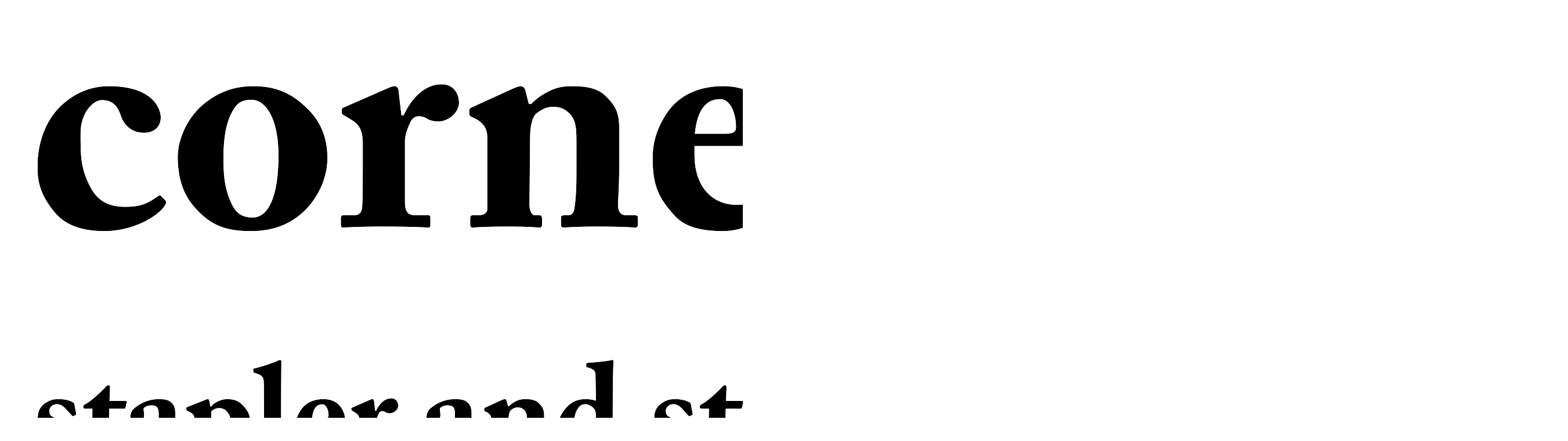

--- FILE ---
content_type: text/html;charset=UTF-8
request_url: https://cornervery.shop/custommade
body_size: 9770
content:





<!DOCTYPE html>
<html lang="ko">
<head>
    <meta http-equiv="X-UA-Compatible" id="X-UA-Compatible" content="IE=edge"/>


    




    



    <script src="https://ajax.googleapis.com/ajax/libs/webfont/1.5.6/webfont.js?v=01131215"></script>
    <script>WebFont.load({google:{families:['Exo:400','Lato:400','Montserrat:700,600,400,800','Playfair+Display:400','Aleo:700']}});</script>
    <link rel='stylesheet' type='text/css' href='https://contents.sixshop.com/uploadedFiles/214084/css/designSetting1767577716176.css'>

    




    
    
        <meta id="metaTagViewport" name="viewport" content="width=device-width">
    


    
    
        <meta name="robots" content="All">
        <meta name="robots" content="index,follow">
    


<link rel="apple-touch-icon" href="https://contents.sixshop.com/uploadedFiles/214084/default/image_1652149541737.ico">
<link rel="apple-touch-icon-precomposed" href="https://contents.sixshop.com/uploadedFiles/214084/default/image_1652149541737.ico">

    
    
        <link rel="canonical" href="https://cornervery.shop/custommade">
    


    
    
    
    
        <title>custom made | 코너버리</title>
    
    


    
    
    
    
        <meta name="description" content="코너버리는 패키지 제작을 위해 모서리를 고정하는 코너 스테이플러와 전용 스테이플을 만듭니다."/>
    
    


    
    
    
    
        <link rel="image_src" href="https://contents.sixshop.com/uploadedFiles/214084/default/image_1724027320529.jpg"/>
    
    


<!-- 페이스북 -->

    
    
        <meta property="og:url" content="https://cornervery.shop/custommade"/>
    


    
    
    
        <meta property="og:type" content="website"/>
    


    
    
    
    
        <meta property="og:title" content="custom made | 코너버리"/>
    
    


    
    
    
    
        <meta property="og:description" content="코너버리는 패키지 제작을 위해 모서리를 고정하는 코너 스테이플러와 전용 스테이플을 만듭니다."/>
    
    


    
    
    
    
        <meta property="og:image" content="https://contents.sixshop.com/uploadedFiles/214084/default/image_1724027320529.jpg"/>
    
    



<!-- 트위터 -->

    
    
    
    
        <meta property="twitter:title" content="custom made | 코너버리"/>
    
    


    
    
    
    
        <meta name="twitter:description" content="코너버리는 패키지 제작을 위해 모서리를 고정하는 코너 스테이플러와 전용 스테이플을 만듭니다."/>
    
    


    
    
    
    
        <meta name="twitter:image" content="https://contents.sixshop.com/uploadedFiles/214084/default/image_1724027320529.jpg"/>
    
    




    <link rel="icon" href="https://contents.sixshop.com/uploadedFiles/214084/default/image_1652149541737.ico"/>



    
    


    



    <!-- Sentry -->
    
    <!-- End Sentry -->

<script type="text/javascript" src="//static.nid.naver.com/js/naveridlogin_js_sdk_2.0.2.js"></script>
<script type="text/javascript" src="//code.jquery.com/jquery-1.11.3.min.js"></script>
<script>
    window.ss2 = {};
    window.ss2.setCookie = function (name, value, expireType, expireValue) {
        var todayDate = new Date();
        if (expireType == "date") {
            todayDate.setDate(todayDate.getDate() + expireValue);
        } else if (expireType == "hour") {
            todayDate.setHours(todayDate.getHours() + expireValue);
        } else {
            return;
        }
        document.cookie = name + "=" + escape(value) + "; path=/; expires=" + todayDate.toGMTString() + ";"
    };

    window.ss2.getCookie = function (name) {
        var nameOfCookie = name + "=";
        var x = 0;
        while (x <= document.cookie.length) {
            var y = (x + nameOfCookie.length);
            if (document.cookie.substring(x, y) == nameOfCookie) {
                var endOfCookie;
                if ((endOfCookie = document.cookie.indexOf(";", y)) == -1) {
                    endOfCookie = document.cookie.length;
                }
                return unescape(document.cookie.substring(y, endOfCookie));
            }
            x = document.cookie.indexOf(" ", x) + 1;
            if (x == 0) {
                break;
            }
        }
        return "";
    };
    window.ss2.reset_wcs_bt = function () {
        var wcs_bt_cookie = window.ss2.getCookie("wcs_bt");
        var wcs_bt_list = wcs_bt_cookie.split("|");
        var wcs_bt_last = wcs_bt_list[wcs_bt_list.length - 1];
        window.ss2.setCookie("wcs_bt", "wcs_bt_last", "date", 365 * 200);
    };
</script>


<!-- JSON-LD Markup -->

    
    
    
    
        <script type="application/ld+json">
        {
            "@context" : "http://schema.org",
            "@type" : "Organization",
            "name" : "cornervery",
            "legalName" : "CORNERVERY CO.,LTD.",
            "url" : "https://cornervery.shop",
            "logo": "https://contents.sixshop.com/thumbnails/uploadedFiles/214084/default/image_1730191154352_1500.png",
            "contactPoint": {
                 "@type": "ContactPoint",
                 "contactType": "customer support",
                 "telephone": "+82-70-8801-1917",
                 "email": "cornervery@gmail.com"
             }
            
            ,"sameAs" : [
"https://blog.naver.com/cornervery",
"https://www.instagram.com/cornervery/",
"www.youtube.com/@cornervery578"
]
        
        }




        </script>
    




    <script src="//developers.kakao.com/sdk/js/kakao.min.js"></script>
    
    <script>
        Kakao.init('bdeb3436199c65e4d81e4484c56741b1');
    </script>










    <!-- googleWebMaster App -->
    <meta name="google-site-verification" content="KexcndEu7rfTfbF_kuvn0LdR3h1jf4bXVSJFstgnVbs"/>




    <!-- naverWebMaster App -->
    <meta name="naver-site-verification" content="9e7435c4cc7f785c686e4fc055bd17c4574dcea6"/>


















<!-- facebookLogin -->















<!-- conversionTracking_naver -->

    <!-- 네이버 프리미엄 로그 분석기 스크립트 시작 -->
    
    <!-- 네이버 프리미엄 로그 분석기 스크립트 끝 -->




    
    <script type="text/javascript">
        window.ss2.reset_wcs_bt();
        var _NGUL = "wcs.naver.net/wcslog.js";
        var _NPR = location.protocol == "https:" ? "https://" + _NGUL : "http://" + _NGUL;
        document.writeln("<scr" + "ipt type='text/ja" + "vascript' src='" + _NPR + "'></scr" + "ipt>");
    </script>
    <script type="text/javascript">
        if (!wcs_add) var wcs_add = {};
        wcs_add["wa"] = "s_4373f383e28a";
        wcs.checkoutWhitelist = [document.domain,
            (document.domain.substring(0, 4) == "www." ? document.domain.substring(4) : "www." + document.domain)];
        var pureDomain = "https://cornervery.shop".replace("https://", "").replace("http://", "");
        pureDomain = pureDomain.indexOf("www.") == 0 ? pureDomain.replace("www.", "") : pureDomain;
        wcs.inflow(pureDomain);
        wcs_do();
    </script>


<!-- customCodehead -->


    



    
        
        
        
        
        
        
        
            
        
    









    

    <!-- js -->
    <script src="https://static.sixshop.com/resources/libs/ckeditor-4.12.1/ckeditor.js?v=01131215"></script>
    <script src="https://static.sixshop.com/resources/libs/js/jquery-1.12.4.min.js?v=01131215"></script>
    <script src="https://static.sixshop.com/resources/libs/ckeditor-4.12.1/adapters/jquery.js?v=01131215"></script>
    <script src="https://static.sixshop.com/resources/js/norequire/global.js?v=01131215"></script>
    <script src="https://static.sixshop.com/resources/libs/js/vimeo_player.js?v=01131215"></script>
    <script src="https://static.sixshop.com/resources/libs/js/sha256.min.js?v=01131215"></script>
    <script src="https://static.sixshop.com/resources/libs/js/lozad.min.js?v=01131215"></script>
    <script src="https://www.youtube.com/iframe_api"></script>

    <!-- require-js -->
    
        
            <link href="https://static.sixshop.com/resources/build/display-main-built.css?v=01131215"
                  rel="stylesheet" type="text/css"/>
            <script src="https://static.sixshop.com/resources/build/require-config.js?v=01131215"></script>
            <script data-main="https://static.sixshop.com/resources/build/display-main-built.js?v=01131215"
                    src="https://static.sixshop.com/resources/libs/require/require.js?v=01131215"></script>
        
        
    

    <link href="https://static.sixshop.com/resources/libs/sixshop-ico/style.css?v=01131215" rel="stylesheet"
          type="text/css"/>
    <link href="https://static.sixshop.com/resources/libs/swiper/css/swiper.min.css?v=01131215"
          rel="stylesheet" type="text/css"/>

    <!--[if lt IE 9]>
    <link rel="stylesheet" href="https://static.sixshop.com/resources/css/common/ie8.css?v=01131215"/>
    <![endif]-->
    <!--[If IE 9]>
    <link rel="stylesheet" href="https://static.sixshop.com/resources/css/common/ie9.css?v=01131215"/>
    <![endif]-->
</head>
<!--[if lt IE 9 ]>
<body class="display display-home display desktop  document-loading ie8 iOS">
<![endif]-->
<!--[if IE 9 ]>
<body class="display display-home display desktop  document-loading ie9 iOS">
<![endif]-->
<!--[if (gt IE 9)|!(IE)]><!-->
<body class="display display-home display desktop  document-loading iOS">
<!--<![endif]-->

<div id="searchOptimizeTextDiv"
     style="position:absolute !important; top:-999999px !important; left:-999999px !important"></div>



<div class="hide">
    <div id="data_div" data-memberNo="214084" data-id="" data-userName=""
         data-sitePlan="paidShoppingMall" data-ownerId=""
         data-device="desktop" data-locale="ko" data-currency="KRW"
         data-siteNo="214084" data-siteLink="cornervery" data-siteName="cornervery"
         data-siteKey="2026-01-05T10:48:38" data-pgType=""
         data-pageLink="custommade" data-pageNo="2583596"
         data-pageType="board" data-indexPageLink="home"
         data-pageName="custom made"
         data-sectionNo="" data-itemNo="" data-productType=""
         data-productSoldOut=""
         data-staticResourcePath="https://static.sixshop.com" data-staticResourcePathCss="https://static.sixshop.com"
         data-staticResourcePathJs="https://static.sixshop.com" data-staticResourcePathLibs="https://static.sixshop.com"
         data-staticResourcePathConents="//contents.sixshop.com" data-imgResourcePath="https://thumb.sixshop.kr"
         data-imgDirectResourcePath="https://contents.sixshop.com"
         data-group="display" data-nowPage="display-home"
         data-domainCheck="MEMBER_DOMAIN"
         data-nowSection="" data-result="" data-notice=""
         data-displayType="display"
         data-siteURI="/"
         data-customerNo="0" data-customerGrade=""
         data-customerGradeNo=""
         data-verifyInitializePassword=""
         data-shopProductNo="" data-shopOrderNo="" data-postNo=""
         data-boardNo="" data-postOrderNo=""
         data-gaTrackingId="" data-errorType=""
         data-siteDomainAddress="https://cornervery.shop" data-installedAddonNameList="[floatingButton, kakaoPixel, googleWebMaster, naverWebMaster, naverPaymentType, passbook, kakaoPlusFriend, socialLogin, point, alimtalkSms, coupon, snsShare, popup, naverPay]"
         data-facebookPixel="" data-googleAnalytics=""
         data-fbe_pixel_id=""
         data-googleTagManager="" data-googleAnalyticsVersion=""
         data-kakaoPixel="" data-channel=""
         data-boardProductReviewUse=""
         data-boardProductReviewPostPermission=""
         data-boardProductReviewCommentPermission=""
         data-boardProductQnaUse=""
         data-boardDisplayType="" data-boardProductNo=""
         data-postProductOrderNo="" data-postProductNo=""
         data-boardProductType=""
         data-blogPostShareUse="" data-blogPostNo="" data-orderType=""
         data-cartSize="0" data-cartPrice="0" data-buyKakaoCartNo=""
         data-buyNowCartNo=""
         data-snsShare_detail_info='{"snsBtnType":"iconAndText","selectSnsType":"sns_facebook,sns_twitter,sns_kakaoTalk,sns_kakaoStory,sns_line,sns_naverBlog,sns_band,sns_googlePlus","selectSnsViewType":"shopProductShare"}'
         data-additionalDiscountType="" data-additionalDiscountRate=""
         data-additionalAccumulateRate=""
         data-kcpSiteCd="" data-introAdultAuthUse="" data-adultAuthUse=""
         data-socialLoginAuthUse=""
         data-personalInfoCollectionAgreement=""
         data-settingApiKeysKakaoJavaScript="bdeb3436199c65e4d81e4484c56741b1"
         data-settingApiKeysKakaoRestApi="24436239d519ec5f0e9c9899491db34b"
         data-kakaoPlusFriendId=""
         data-returnUrl=""
         data-useGoogleRecaptcha=""
         data-googleRecaptchaSiteKey=""
         data-googleRecaptchaHeightDesktop=""
         data-googleRecaptchaHeightMobile="">
    </div>
    
        <script>
            var normalGrade = {"gradeTitle":"일반"};
            var dataDIV = document.getElementById("data_div");
            dataDIV.setAttribute("data-normalGradeTitle", normalGrade.gradeTitle);
        </script>
    
</div>



<!--[if lt IE 9]>



<div id="ie8header">
    <div style="height:60px;">
    </div>
    <div class="banner-wrapper ie">
        <div class="content">
            <a class="logo ie">
            </a>
            <div class="info">
                <span class="useBoth">Internet Explorer의 오래된 버전을 사용하고 있습니다. 오래된 버전에서는 사이트가 정상적으로 표시되지 않습니다. 지금 업그레이드하세요.</span>
            </div>
            <a class="btn middle" style="background-color: transparent;border-color: #fff;color: #dd4035;"
               href="http://windows.microsoft.com/ko-kr/internet-explorer/download-ie" target="_blank">
                업그레이드하기
            </a>
        </div>
    </div>
</div>
<![endif]-->

<!-- body section -->

    
    




<div id="body"
     class="body device-desktop desktop board pageLink-custommade snsBtnType-iconAndText hero-notUse   cartUse productSearchNotUse productSearchMobileNotUse customerMenuUse customerMenuMobileUse headerSnsNotUse productSearchType-mobile-icon productSearchType-icon customerMenuType-icon customerMenuType-mobile-icon cartType-icon cartType-mobile-icon headerEnglishType-null entire-style-width-type-wide header-style-type-normal header-style-effect-type-fixedAtTop header-style-effect-mobile-type-fixedAtTop mobile-submenu-type-slide mobile-submenu-borderTop-notUse mobile-submenu-borderBottom-notUse hero-size-type-heightRelative hero-style-type-custom hero-indexPage-height-type-fullScreen hero-otherPages-height-type-fullScreen hero-indexPage-height-mobile-type-fullScreen hero-otherPages-height-mobile-type-fullScreen hero-indexPage-ratio-type-3to1 hero-indexPage-ratio-mobile-type-3to1 hero-otherPages-ratio-type-16to9 hero-otherPages-ratio-mobile-type-16to9 logoImageWhenHeaderInHero-notUse hero-header-position-headerOnHero hero-align-center hero-button-size-large hero-button-mobile-size-medium hero-navi-type-pagination productList-width-type-wide productList-language-english productList-filter-style-type-underline productList-textPosition-underImg productList-filterPosition-top productList-imgMaskingType-rectangle productList-roundCornerType-all productList-filter-mobile-type-line-break productList-column-desktop-3 productList-column-mobile-2 productList-badge-type-rectangle productList-badge-align-centerBottom productList-hoverEffect-brightnessEffect productListSlide-width-type-wide productListSlide-imgMaskingType-rectangle productListSlide-roundCornerType-all productListSlide-textPosition-underImg productListSlide-column-desktop-5 productListSlide-column-mobile-2 productListSlide-margin-use productListSlide-name-use productListSlide-hoverEffect-none board-language-english board-lineup-width-type-wide board-grid-width-type-wide board-grid-hoverEffect-brightnessEffect board-title-align-center board-grid-column-desktop-3 board-grid-column-mobile-2 blog-post-title-align-center blog-language-english blogGrid-filterPosition-leftSide blog-grid-width-type-narrow blog-grid-hoverEffect-none blog-sidebar-notUse blog-sidebar-position-rightSide gallery-style-dark customSection-width-type-wide button-type-outline button-size-medium button-mobile-size-large button-shape-roundedSquare moveTopBtn-type-icon-arrow1 moveTopBtn-shape-round moveTopBtn-weight-bold moveTopBtn-border-use systemPage-productDetail-width-type-normal systemPage-productDetail-reviewQna-width-type-syncWithProductDetailBottomInfo systemPage-productDetail-relatedProduct-width-type-syncWithProductDetailBottomInfo systemPage-productDetail-buyButton-mobile-fixedPosition-use systemPage-productDetail-bottomInfo-mobile-fixedFontSize-notUse productDetail-mainImg-position-left productDetail-navigation-notUse customerMenuMobileUse sitePlan-paidShoppingMall logoImage-loaded logoImageWhenHeaderInHero-notExist document-loading"
     data-device="desktop" data-viewport="desktop">
    


<nav class="headerMenuList mobile slide-menu  site-element"
     data-itemType="header-menu">
    
    <div class="mobileSideMenu">
        <div class="headerLogoInMobileMenuWrapper">
            <a id="headerLogoInMobileMenu" class="bottom"
               href="/"
            >
                <p class="site-name" style="display:none;">cornervery</p>
                
                    <img class="site-logo" src="//contents.sixshop.com/uploadedFiles/214084/default/image_1730191154352.png" alt="logo"/>
                
            </a>
        </div>
        <a id="headerCustomerInMobileMenu" class="bottom">
            <span class="headerCustomerContent" data-type="english">LOG IN</span>
            <span class="headerCustomerContent" data-type="korean">로그인</span>
            <div class="headerCustomerContent ico-user-border systemIcon systemIconWeight_normal"
                 data-type="icon"></div>
            <div class="headerCustomerContent ico-snowman-border systemIcon systemIconWeight_normal"
                 data-type="icon-snowman"></div>
        </a>
    </div>
    <div id="headerProductSearchInMobileMenu" class="header-productSearch-InMobileMenu bottom">
        <div class="headerProductSearchContent ico-search-border systemIcon systemIconWeight_normal"
             data-type="icon"></div>
        <form action="" onsubmit="return false;">
            <input type="search" onkeyup="require('v2/mall/util/common').goSearchResultPage(event)">
        </form>
    </div>
    <div class="site-division-background-mobile site-division-background-mobile-color"></div>
    <div class="site-division-background-mobile2"></div>

    <ul class="headerMenuListContents mobile">
        
            <li data-pageno="2575885" class="menu-navi menu-main pageMenu"><a class="menu-name" alt="about" href="/about">about</a><div class="menu-opener"></div><div class="subMenuNaviListDiv"><ul class="subMenuNaviList"></ul></div></li><li data-pageno="2553333" class="menu-navi menu-main boardMenu"><a class="menu-name" alt="portfolio" href="/portfolio">portfolio</a><div class="menu-opener"></div><div class="subMenuNaviListDiv"><ul class="subMenuNaviList"></ul></div></li><li data-pageno="2625587" class="menu-navi menu-main pageMenu"><a class="menu-name" alt="achieve" href="/achieve">achieve</a><div class="menu-opener"></div><div class="subMenuNaviListDiv"><ul class="subMenuNaviList"></ul></div></li><li data-pageno="2624090" class="menu-navi menu-main folderMenu subMenu-exist"><a class="menu-name js-opener-working" alt="shop">shop</a><div class="menu-opener"></div><div class="subMenuNaviListDiv"><ul class="subMenuNaviList"><li data-pageno="2624078" class="menu-navi menu-sub pageMenu"><a class="menu-name" alt="staplerstaples" href="/staplerandstaples">stapler&amp;staples</a><div class="menu-opener"></div></li><li data-pageno="2624081" class="menu-navi menu-sub pageMenu"><a class="menu-name" alt="sample boxes" href="/sampleboxes">sample boxes</a><div class="menu-opener"></div></li><li data-pageno="2624079" class="menu-navi menu-sub pageMenu"><a class="menu-name" alt="package die cut" href="/packagediecut">package die cut</a><div class="menu-opener"></div></li><li data-pageno="2624080" class="menu-navi menu-sub pageMenu"><a class="menu-name" alt="stapling box" href="/staplingbox">stapling box</a><div class="menu-opener"></div></li><li data-pageno="2664185" class="menu-navi menu-sub pageMenu"><a class="menu-name" alt="gift box" href="/giftbox">gift box</a><div class="menu-opener"></div></li><li data-pageno="2482017" class="menu-navi menu-sub pageMenu"><a class="menu-name" alt="personal payment" href="/personalpayment">personal payment</a><div class="menu-opener"></div></li></ul></div></li><li data-pageno="2625794" class="menu-navi menu-main linkMenu"><a class="menu-name" alt="custom made" target="_self" href="https://www.sixshop.com/cornervery/boardPost/140445/1">custom made</a><div class="menu-opener"></div><div class="subMenuNaviListDiv"><ul class="subMenuNaviList"></ul></div></li><li data-pageno="2582320" class="menu-navi menu-main boardMenu"><a class="menu-name" alt="overseas delivery" href="/overseasdelivery">overseas delivery</a><div class="menu-opener"></div><div class="subMenuNaviListDiv"><ul class="subMenuNaviList"></ul></div></li><li data-pageno="2625793" class="menu-navi menu-main linkMenu"><a class="menu-name" alt="AS" target="_self" href="https://www.sixshop.com/cornervery/boardPost/140715/1">A/S</a><div class="menu-opener"></div><div class="subMenuNaviListDiv"><ul class="subMenuNaviList"></ul></div></li><li data-pageno="2010103" class="menu-navi menu-main boardProductQnaMenu"><a class="menu-name" alt="QA" href="/questionandanswer">Q&amp;A</a><div class="menu-opener"></div><div class="subMenuNaviListDiv"><ul class="subMenuNaviList"></ul></div></li>
        
    </ul>

    


<div class="headerSns mobile site-element" data-itemType="header-sns">
    



    
    
        <a id='headerSns-email' class='headerSns-icons userCustomIcon-icomoon-email' href='mailto:cornervery@gmail.com' data-originalLink='mailto:cornervery@gmail.com'><div data-i='icomoon-email' class='icomoon-email-outline-round'></div></a><a id='headerSns-instagram' class='headerSns-icons userCustomIcon-icomoon-instagram' href='https://www.instagram.com/cornervery/' data-originalLink='https://www.instagram.com/cornervery/' target='_blank'><div data-i='icomoon-instagram' class='icomoon-instagram-outline-round'></div></a><a id='headerSns-blog' class='headerSns-icons userCustomIcon-icomoon-blog' href='https://blog.naver.com/cornervery' data-originalLink='https://blog.naver.com/cornervery' target='_blank'><div data-i='icomoon-blog' class='icomoon-blog-outline-round'></div></a><a id='headerSns-youtube' class='headerSns-icons userCustomIcon-icomoon-youtube' href='https://www.youtube.com/@cornervery578' data-originalLink='https://www.youtube.com/@cornervery578' target='_blank'><div data-i='icomoon-youtube' class='icomoon-youtube-outline-round'></div></a>
    


</div>
</nav>

    <div class="container-background background-color"></div>
    <div class="container-background background-image"></div>

    

<div class="document-background">
    
</div>

    


<header id="siteHeader" class="siteHeader site-division  layout-type-normal-single-left2 layout-mobile-type-normal-left-right borderBottom-notUse headerMenuHamburgerBar-use">
    

    <div class="site-division-background header-background background-color"></div>
    <div class="site-division-background header-background background-image" style="display:none;"></div>

    


<div class="row row-main desktop">
    <div class="column header-left">
        
        
            



    
    
        <a href="/" id="headerLogo" class="headerLogo desktop site-element" data-itemType="logo">
    
    


<p class="site-name">cornervery</p>

    <img class="site-logo" src="//contents.sixshop.com/uploadedFiles/214084/default/image_1730191154352.png" alt="logo"/>


</a>
        
        
        
        
    </div>
    <div class="column header-center">
        
        
            


<div class="headerMenuList desktop site-element" data-itemType="header-menu">
    

    <ul class="headerMenuListContents desktop">
        
            <li data-pageno="2575885" class="menu-navi menu-main pageMenu"><a class="menu-name" alt="about" href="/about">about</a><div class="menu-opener"></div><div class="subMenuNaviListDiv"><ul class="subMenuNaviList"></ul></div></li><li data-pageno="2553333" class="menu-navi menu-main boardMenu"><a class="menu-name" alt="portfolio" href="/portfolio">portfolio</a><div class="menu-opener"></div><div class="subMenuNaviListDiv"><ul class="subMenuNaviList"></ul></div></li><li data-pageno="2625587" class="menu-navi menu-main pageMenu"><a class="menu-name" alt="achieve" href="/achieve">achieve</a><div class="menu-opener"></div><div class="subMenuNaviListDiv"><ul class="subMenuNaviList"></ul></div></li><li data-pageno="2624090" class="menu-navi menu-main folderMenu subMenu-exist"><a class="menu-name js-opener-working" alt="shop">shop</a><div class="menu-opener"></div><div class="subMenuNaviListDiv"><ul class="subMenuNaviList"><li data-pageno="2624078" class="menu-navi menu-sub pageMenu"><a class="menu-name" alt="staplerstaples" href="/staplerandstaples">stapler&amp;staples</a><div class="menu-opener"></div></li><li data-pageno="2624081" class="menu-navi menu-sub pageMenu"><a class="menu-name" alt="sample boxes" href="/sampleboxes">sample boxes</a><div class="menu-opener"></div></li><li data-pageno="2624079" class="menu-navi menu-sub pageMenu"><a class="menu-name" alt="package die cut" href="/packagediecut">package die cut</a><div class="menu-opener"></div></li><li data-pageno="2624080" class="menu-navi menu-sub pageMenu"><a class="menu-name" alt="stapling box" href="/staplingbox">stapling box</a><div class="menu-opener"></div></li><li data-pageno="2664185" class="menu-navi menu-sub pageMenu"><a class="menu-name" alt="gift box" href="/giftbox">gift box</a><div class="menu-opener"></div></li><li data-pageno="2482017" class="menu-navi menu-sub pageMenu"><a class="menu-name" alt="personal payment" href="/personalpayment">personal payment</a><div class="menu-opener"></div></li></ul></div></li><li data-pageno="2625794" class="menu-navi menu-main linkMenu"><a class="menu-name" alt="custom made" target="_self" href="https://www.sixshop.com/cornervery/boardPost/140445/1">custom made</a><div class="menu-opener"></div><div class="subMenuNaviListDiv"><ul class="subMenuNaviList"></ul></div></li><li data-pageno="2582320" class="menu-navi menu-main boardMenu"><a class="menu-name" alt="overseas delivery" href="/overseasdelivery">overseas delivery</a><div class="menu-opener"></div><div class="subMenuNaviListDiv"><ul class="subMenuNaviList"></ul></div></li><li data-pageno="2625793" class="menu-navi menu-main linkMenu"><a class="menu-name" alt="AS" target="_self" href="https://www.sixshop.com/cornervery/boardPost/140715/1">A/S</a><div class="menu-opener"></div><div class="subMenuNaviListDiv"><ul class="subMenuNaviList"></ul></div></li><li data-pageno="2010103" class="menu-navi menu-main boardProductQnaMenu"><a class="menu-name" alt="QA" href="/questionandanswer">Q&amp;A</a><div class="menu-opener"></div><div class="subMenuNaviListDiv"><ul class="subMenuNaviList"></ul></div></li>
        
    </ul>
</div>
        
        
        
    </div>
    <div class="column header-right">
        
        
        
            


<div id="headerCartAndCustomer" class="headerCartAndCustomer desktop site-element" data-itemType="cartAndCustomer">
    
    <a id="headerProductSearch" class="headerProductSearch desktop site-element-child">
        <div class="search-input-box">
            <div class="searchIcon ico-search-border systemIcon systemIconWeight_normal"
                 data-type="icon"></div>
            <form class="headerSearchBar" action="" onsubmit="return false;">
                <input type="search" onkeyup="require('v2/mall/util/common').goSearchResultPage(event)">
            </form>
        </div>
        <span class="headerProductSearchContent" data-type="english">Search</span>
        <span class="headerProductSearchContent" data-type="korean">검색</span>
        <div class="headerProductSearchContent ico-search-border systemIcon systemIconWeight_normal"
             data-type="icon"></div>
    </a><a id="headerCustomer" class="headerCustomer desktop site-element-child">
    <span class="headerCustomerContent" data-type="english">Log In</span>
    <span class="headerCustomerContent" data-type="korean">로그인</span>
    <div class="headerCustomerContent ico-user-border systemIcon systemIconWeight_normal"
         data-type="icon"></div>
    <div class="headerCustomerContent ico-snowman-border systemIcon systemIconWeight_normal"
         data-type="icon-snowman"></div>
    <div id="headerCustomerSpeechBubble" class="hide"></div>
</a><a id="headerCart" class="headerCart desktop site-element-child">
    <span class="headerCartContent" data-type="english">Cart</span>
    <span class="headerCartContent" data-type="korean">장바구니</span>
    <div class="headerCartContent ico-cart-border systemIcon systemIconWeight_normal"
         data-type="icon"></div>
    <div class="headerCartContent ico-bag-border systemIcon systemIconWeight_normal"
         data-type="icon-bag"></div>
</a>
</div>

        
        
            


<div id="headerSns" class="headerSns desktop site-element" data-itemType="header-sns">
    



    
    
        <a id='headerSns-email' class='headerSns-icons userCustomIcon-icomoon-email' href='mailto:cornervery@gmail.com' data-originalLink='mailto:cornervery@gmail.com'><div data-i='icomoon-email' class='icomoon-email-outline-round'></div></a><a id='headerSns-instagram' class='headerSns-icons userCustomIcon-icomoon-instagram' href='https://www.instagram.com/cornervery/' data-originalLink='https://www.instagram.com/cornervery/' target='_blank'><div data-i='icomoon-instagram' class='icomoon-instagram-outline-round'></div></a><a id='headerSns-blog' class='headerSns-icons userCustomIcon-icomoon-blog' href='https://blog.naver.com/cornervery' data-originalLink='https://blog.naver.com/cornervery' target='_blank'><div data-i='icomoon-blog' class='icomoon-blog-outline-round'></div></a><a id='headerSns-youtube' class='headerSns-icons userCustomIcon-icomoon-youtube' href='https://www.youtube.com/@cornervery578' data-originalLink='https://www.youtube.com/@cornervery578' target='_blank'><div data-i='icomoon-youtube' class='icomoon-youtube-outline-round'></div></a>
    


</div>
        
        
            <div id="headerMenuHamburgerBar" class="headerMenuHamburgerBar site-element" data-itemType="header-menu">
                
                <div class="ico-menu-border systemIcon menuIcon systemIconWeight_normal"></div>
            </div>
        
    </div>
</div>
<div class="row row-main mobile">
    <div class="column header-left">
        
        
            



    
    
        <a href="/" id="headerLogo" class="headerLogo mobile site-element" data-itemType="logo">
    
    


<p class="site-name">cornervery</p>

    <img class="site-logo" src="//contents.sixshop.com/uploadedFiles/214084/default/image_1730191154352.png" alt="logo"/>


</a>
        
        
    </div>
    <div class="column header-center">
        
    </div>
    <div class="column header-right">
        
            


<div id="headerCartAndCustomer" class="headerCartAndCustomer mobile site-element" data-itemType="cartAndCustomer">
    
    <a id="headerProductSearch" class="headerProductSearch mobile site-element-child">
        <div class="headerProductSearchContent ico-search-border systemIcon systemIconWeight_normal"
             data-type="icon"></div>
    </a><a id="headerCustomer" class="headerCustomer mobile site-element-child">
    <div class="headerCustomerContent ico-user-border systemIcon systemIconWeight_normal"
         data-type="icon"></div>
    <div class="headerCustomerContent ico-snowman-border systemIcon systemIconWeight_normal"
         data-type="icon-snowman"></div>
    <div id="headerCustomerMobileSpeechBubble" class="hide"></div>
</a><a id="headerCart" class="headerCart mobile site-element-child">
    <div class="headerCartContent ico-cart-border systemIcon systemIconWeight_normal"
         data-type="icon"></div>
    <div class="headerCartContent ico-bag-border systemIcon systemIconWeight_normal"
         data-type="icon-bag"></div>
</a>
</div>
        
        
            <div id="headerMenuHamburgerBar" class="headerMenuHamburgerBar site-element">
                <div class="ico-menu-border systemIcon menuIcon systemIconWeight_normal"></div>
            </div>
        
    </div>
</div>
<div class="row row-search mobile">
    <div class="searchIcon ico-search-border systemIcon systemIconWeight_normal"
         data-type="icon"></div>
    <form class="headerSearchBar" action="" onsubmit="return false;">
        <input type="search" onkeyup="require('v2/mall/util/common').goSearchResultPage(event)" placeholder=
        검색>
    </form>
    <div class="closeSearchBar-btn icomoon-ic-close-small-border systemIcon systemIconWeight_normal"></div>
</div>

</header>

<div class="site-header-content-group">
    <div id="siteHeader" class="siteHeader site-division  layout-type-normal-single-left2 layout-mobile-type-normal-left-right borderBottom-notUse headerMenuHamburgerBar-use placeholder">
        


<div class="row row-main desktop">
    <div class="column header-left">
        
        
            



    
    
        <a href="/" id="headerLogo" class="headerLogo desktop site-element" data-itemType="logo">
    
    


<p class="site-name">cornervery</p>

    <img class="site-logo" src="//contents.sixshop.com/uploadedFiles/214084/default/image_1730191154352.png" alt="logo"/>


</a>
        
        
        
        
    </div>
    <div class="column header-center">
        
        
            


<div class="headerMenuList desktop site-element" data-itemType="header-menu">
    

    <ul class="headerMenuListContents desktop">
        
            <li data-pageno="2575885" class="menu-navi menu-main pageMenu"><a class="menu-name" alt="about" href="/about">about</a><div class="menu-opener"></div><div class="subMenuNaviListDiv"><ul class="subMenuNaviList"></ul></div></li><li data-pageno="2553333" class="menu-navi menu-main boardMenu"><a class="menu-name" alt="portfolio" href="/portfolio">portfolio</a><div class="menu-opener"></div><div class="subMenuNaviListDiv"><ul class="subMenuNaviList"></ul></div></li><li data-pageno="2625587" class="menu-navi menu-main pageMenu"><a class="menu-name" alt="achieve" href="/achieve">achieve</a><div class="menu-opener"></div><div class="subMenuNaviListDiv"><ul class="subMenuNaviList"></ul></div></li><li data-pageno="2624090" class="menu-navi menu-main folderMenu subMenu-exist"><a class="menu-name js-opener-working" alt="shop">shop</a><div class="menu-opener"></div><div class="subMenuNaviListDiv"><ul class="subMenuNaviList"><li data-pageno="2624078" class="menu-navi menu-sub pageMenu"><a class="menu-name" alt="staplerstaples" href="/staplerandstaples">stapler&amp;staples</a><div class="menu-opener"></div></li><li data-pageno="2624081" class="menu-navi menu-sub pageMenu"><a class="menu-name" alt="sample boxes" href="/sampleboxes">sample boxes</a><div class="menu-opener"></div></li><li data-pageno="2624079" class="menu-navi menu-sub pageMenu"><a class="menu-name" alt="package die cut" href="/packagediecut">package die cut</a><div class="menu-opener"></div></li><li data-pageno="2624080" class="menu-navi menu-sub pageMenu"><a class="menu-name" alt="stapling box" href="/staplingbox">stapling box</a><div class="menu-opener"></div></li><li data-pageno="2664185" class="menu-navi menu-sub pageMenu"><a class="menu-name" alt="gift box" href="/giftbox">gift box</a><div class="menu-opener"></div></li><li data-pageno="2482017" class="menu-navi menu-sub pageMenu"><a class="menu-name" alt="personal payment" href="/personalpayment">personal payment</a><div class="menu-opener"></div></li></ul></div></li><li data-pageno="2625794" class="menu-navi menu-main linkMenu"><a class="menu-name" alt="custom made" target="_self" href="https://www.sixshop.com/cornervery/boardPost/140445/1">custom made</a><div class="menu-opener"></div><div class="subMenuNaviListDiv"><ul class="subMenuNaviList"></ul></div></li><li data-pageno="2582320" class="menu-navi menu-main boardMenu"><a class="menu-name" alt="overseas delivery" href="/overseasdelivery">overseas delivery</a><div class="menu-opener"></div><div class="subMenuNaviListDiv"><ul class="subMenuNaviList"></ul></div></li><li data-pageno="2625793" class="menu-navi menu-main linkMenu"><a class="menu-name" alt="AS" target="_self" href="https://www.sixshop.com/cornervery/boardPost/140715/1">A/S</a><div class="menu-opener"></div><div class="subMenuNaviListDiv"><ul class="subMenuNaviList"></ul></div></li><li data-pageno="2010103" class="menu-navi menu-main boardProductQnaMenu"><a class="menu-name" alt="QA" href="/questionandanswer">Q&amp;A</a><div class="menu-opener"></div><div class="subMenuNaviListDiv"><ul class="subMenuNaviList"></ul></div></li>
        
    </ul>
</div>
        
        
        
    </div>
    <div class="column header-right">
        
        
        
            


<div id="headerCartAndCustomer" class="headerCartAndCustomer desktop site-element" data-itemType="cartAndCustomer">
    
    <a id="headerProductSearch" class="headerProductSearch desktop site-element-child">
        <div class="search-input-box">
            <div class="searchIcon ico-search-border systemIcon systemIconWeight_normal"
                 data-type="icon"></div>
            <form class="headerSearchBar" action="" onsubmit="return false;">
                <input type="search" onkeyup="require('v2/mall/util/common').goSearchResultPage(event)">
            </form>
        </div>
        <span class="headerProductSearchContent" data-type="english">Search</span>
        <span class="headerProductSearchContent" data-type="korean">검색</span>
        <div class="headerProductSearchContent ico-search-border systemIcon systemIconWeight_normal"
             data-type="icon"></div>
    </a><a id="headerCustomer" class="headerCustomer desktop site-element-child">
    <span class="headerCustomerContent" data-type="english">Log In</span>
    <span class="headerCustomerContent" data-type="korean">로그인</span>
    <div class="headerCustomerContent ico-user-border systemIcon systemIconWeight_normal"
         data-type="icon"></div>
    <div class="headerCustomerContent ico-snowman-border systemIcon systemIconWeight_normal"
         data-type="icon-snowman"></div>
    <div id="headerCustomerSpeechBubble" class="hide"></div>
</a><a id="headerCart" class="headerCart desktop site-element-child">
    <span class="headerCartContent" data-type="english">Cart</span>
    <span class="headerCartContent" data-type="korean">장바구니</span>
    <div class="headerCartContent ico-cart-border systemIcon systemIconWeight_normal"
         data-type="icon"></div>
    <div class="headerCartContent ico-bag-border systemIcon systemIconWeight_normal"
         data-type="icon-bag"></div>
</a>
</div>

        
        
            


<div id="headerSns" class="headerSns desktop site-element" data-itemType="header-sns">
    



    
    
        <a id='headerSns-email' class='headerSns-icons userCustomIcon-icomoon-email' href='mailto:cornervery@gmail.com' data-originalLink='mailto:cornervery@gmail.com'><div data-i='icomoon-email' class='icomoon-email-outline-round'></div></a><a id='headerSns-instagram' class='headerSns-icons userCustomIcon-icomoon-instagram' href='https://www.instagram.com/cornervery/' data-originalLink='https://www.instagram.com/cornervery/' target='_blank'><div data-i='icomoon-instagram' class='icomoon-instagram-outline-round'></div></a><a id='headerSns-blog' class='headerSns-icons userCustomIcon-icomoon-blog' href='https://blog.naver.com/cornervery' data-originalLink='https://blog.naver.com/cornervery' target='_blank'><div data-i='icomoon-blog' class='icomoon-blog-outline-round'></div></a><a id='headerSns-youtube' class='headerSns-icons userCustomIcon-icomoon-youtube' href='https://www.youtube.com/@cornervery578' data-originalLink='https://www.youtube.com/@cornervery578' target='_blank'><div data-i='icomoon-youtube' class='icomoon-youtube-outline-round'></div></a>
    


</div>
        
        
            <div id="headerMenuHamburgerBar" class="headerMenuHamburgerBar site-element" data-itemType="header-menu">
                
                <div class="ico-menu-border systemIcon menuIcon systemIconWeight_normal"></div>
            </div>
        
    </div>
</div>
<div class="row row-main mobile">
    <div class="column header-left">
        
        
            



    
    
        <a href="/" id="headerLogo" class="headerLogo mobile site-element" data-itemType="logo">
    
    


<p class="site-name">cornervery</p>

    <img class="site-logo" src="//contents.sixshop.com/uploadedFiles/214084/default/image_1730191154352.png" alt="logo"/>


</a>
        
        
    </div>
    <div class="column header-center">
        
    </div>
    <div class="column header-right">
        
            


<div id="headerCartAndCustomer" class="headerCartAndCustomer mobile site-element" data-itemType="cartAndCustomer">
    
    <a id="headerProductSearch" class="headerProductSearch mobile site-element-child">
        <div class="headerProductSearchContent ico-search-border systemIcon systemIconWeight_normal"
             data-type="icon"></div>
    </a><a id="headerCustomer" class="headerCustomer mobile site-element-child">
    <div class="headerCustomerContent ico-user-border systemIcon systemIconWeight_normal"
         data-type="icon"></div>
    <div class="headerCustomerContent ico-snowman-border systemIcon systemIconWeight_normal"
         data-type="icon-snowman"></div>
    <div id="headerCustomerMobileSpeechBubble" class="hide"></div>
</a><a id="headerCart" class="headerCart mobile site-element-child">
    <div class="headerCartContent ico-cart-border systemIcon systemIconWeight_normal"
         data-type="icon"></div>
    <div class="headerCartContent ico-bag-border systemIcon systemIconWeight_normal"
         data-type="icon-bag"></div>
</a>
</div>
        
        
            <div id="headerMenuHamburgerBar" class="headerMenuHamburgerBar site-element">
                <div class="ico-menu-border systemIcon menuIcon systemIconWeight_normal"></div>
            </div>
        
    </div>
</div>
<div class="row row-search mobile">
    <div class="searchIcon ico-search-border systemIcon systemIconWeight_normal"
         data-type="icon"></div>
    <form class="headerSearchBar" action="" onsubmit="return false;">
        <input type="search" onkeyup="require('v2/mall/util/common').goSearchResultPage(event)" placeholder=
        검색>
    </form>
    <div class="closeSearchBar-btn icomoon-ic-close-small-border systemIcon systemIconWeight_normal"></div>
</div>

    </div>
    
</div>


    <div id="displayCanvas" class="desktop" data-viewport="desktop">
        
            
            
            
            
            
            
            
            
            
            
            
            
            
            
            
            
            
            
            
            
            
            
            
            
            
            
            
        
        <div id='page2583596' cid='page2583596' class='page boardpage page-opened'><div id='sectionWrapper16201354' class='section-wrapper sectionWrapper16201354 element-section board-section boardGrid' data-orderNo='1' cid='section16201354'><div class='section-background background-image'></div><div class='section-background background-color'></div><div class='section-background background-mask'></div><div class='section-background section-cover'></div><section id='section16201354' class='section widthNormal' data-orderNo='1'><div id='item47037181' class='item-wrapper board boardGrid' data-type='item' data-itemType='board' data-orderNo='1' data-sectionNo='16201354' data-itemNo='47037181' cid='item47037181'><div id='itemElement47037181' class='item-element'><div id='boardWrapper47037181' class='boardWrapper showFirstLine_use showHit_notUse showDate_notUse'><div id='boardListDiv47037181' class='boardListDiv desktop c-3 ratio-1to1'><div class='boardPage boardPage-1 now designSettingElement text-body'><div class='boardPostWrapper boardGridWrapper' data-postNo='1339282'><a href='/boardPost/140445/1'><div class='thumbDiv'><div class='thumb img' style='background-image:url(https://contents.sixshop.com/thumbnails/uploadedFiles/214084/post/image_1723163172696_500.jpg);width:100%'></div></div><div class='boardCaption'><div class='boardCaptionContent'><div class='boardCaptionPosition'><div class='boardCaptionTitle'>패키지 주문제작</div><div class='boardCaptionBody'>관리자</div></div></div></div></a></div></div></div><div id='boardBtnWrapper47037181' class='boardBtnWrapperDiv clearfix'><div id='boardSearchBtnDiv47037181' class='boardSearch designSettingElement text-body'><form action='' onsubmit='return false;'><input type='search' class='boardSearchInput designSettingElement shape'></form><button id='boardWriteBtn47037181' class='boardSearchBtn designSettingElement button icomoonBtn'><span>Search</span></button></div></div></div></div></div></section></div></div>
    </div>

    <div class="hide">
        




    <div id="snsShareBtnListWrapper">
        <div id="snsShareBtnList" data-snsViewType="custommade">
            
                <div class="snsShareBtn" data-snsType="facebook">
                    <div data-i="icomoon-facebook" class="snsShare-icon icomoon-facebook-outline-roundedSquare"></div>
                    <span class="snsShare-name" data-name-kr="페이스북" data-name-en="Facebook">페이스북</span>
                </div>
            
            
                <div class="snsShareBtn" data-snsType="kakaoTalk">
                    <div data-i="icomoon-kakaoTalk" class="snsShare-icon icomoon-kakaoTalk-outline-roundedSquare"></div>
                    <span class="snsShare-name" data-name-kr="카카오톡" data-name-en="Kakaotalk">카카오톡</span>
                </div>
            
            
                <div class="snsShareBtn" data-snsType="naverBlog">
                    <div data-i="icomoon-naverBlog" class="snsShare-icon icomoon-naverBlog-outline-roundedSquare"></div>
                    <span class="snsShare-name" data-name-kr="네이버 블로그" data-name-en="Naver Blog">네이버 블로그</span>
                </div>
            
            
                <div class="snsShareBtn" data-snsType="band">
                    <div data-i="icomoon-naverBand" class="snsShare-icon icomoon-naverBand-outline-roundedSquare"></div>
                    <span class="snsShare-name" data-name-kr="밴드" data-name-en="Band">밴드</span>
                </div>
            
            
                
                
        </div>
    </div>

 
    </div>
    


<footer>
    
    <div id="siteFooter" class="site-division  layout-type-align-bothSide1 borderTop-notUse">
        

        <div class="site-division-background footer-background background-color"></div>
        <div class="site-division-background footer-background background-image" style="display:none;"></div>

        <div class="row row-main">
            <div class="column footer-left align-left">

            </div>
            <div class="column footer-center align-center">
                <ul id="footerMenuList" class="site-element" data-itemType="footer-menu">
                    
                </ul>
                <div id="footerSystemMenuList" class="site-element" style="z-index:0;">
                    <div id="footerMenuNaviPolicy" class="menu-navi">
                        <a class="menu-name" href="/policy">Terms of Use</a>
                    </div>
                    <div id="footerMenuNaviPravicy" class="menu-navi">
                        <a class="menu-name" href="/privacy">Privacy Policy</a>
                    </div>
                    <div id="footerMenuNaviCheckCompanyInfoLinkAddress" class="menu-navi hide">
                        <a class="menu-name">Confirm Entrepreneur Information</a>
                    </div>
                </div>
                <div id="footerSns" class="site-element" data-itemType="footer-sns">
                    
                        
                        
                            <a id='footerSns-telephone' class='footerSns-icons userCustomIcon-icomoon-telephone' href='tel:07088011917' data-originalLink='tel:07088011917'><div data-i='icomoon-telephone' class='icomoon-telephone-outline-round'></div></a><a id='footerSns-email' class='footerSns-icons userCustomIcon-icomoon-email' href='mailto:cornervery@gmail.com' data-originalLink='mailto:cornervery@gmail.com'><div data-i='icomoon-email' class='icomoon-email-outline-round'></div></a><a id='footerSns-instagram' class='footerSns-icons userCustomIcon-icomoon-instagram' href='https://www.instagram.com/cornervery/' data-originalLink='https://www.instagram.com/cornervery/' target='_blank'><div data-i='icomoon-instagram' class='icomoon-instagram-outline-round'></div></a><a id='footerSns-blog' class='footerSns-icons userCustomIcon-icomoon-blog' href='https://blog.naver.com/cornervery' data-originalLink='https://blog.naver.com/cornervery' target='_blank'><div data-i='icomoon-blog' class='icomoon-blog-outline-round'></div></a><a id='footerSns-youtube' class='footerSns-icons userCustomIcon-icomoon-youtube' href='https://www.youtube.com/@cornervery578' data-originalLink='https://www.youtube.com/@cornervery578' target='_blank'><div data-i='icomoon-youtube' class='icomoon-youtube-outline-round'></div></a>
                        
                    
                </div>
                <div id="footerCompanyInfo" class="site-element" data-itemType="company-info">
                    
                    <p id="memberCompanyInfo1stRaw">Company Name: CORNERVERY CO.,LTD. | Owner: KIM YOUNG JIN | Personal Info Manager: KIM YOUNG JIN | Phone Number: 070-8801-1917 | Email: cornervery@gmail.com </p>
                    <p id="memberCompanyInfo2ndRaw">Address: 196-15, Nowon-ro 1-gil, Buk-gu, Daegu, Republic of Korea | Business Registration Number: <span id='bizRegNo'>753-88-03021</span> | Business License: <span id='onlineShopNumber'>제 2024-대구북구-0220 호</span><span id='hostingProvider'> | Hosting by sixshop</span> </p>
                </div>
                
                    <div id="footerEscrow" class="site-element hide" style="z-index:0;"
                         data-pgType="toss"
                         data-merchantId="SS_corneren1j">
                    </div>
                
                <div id="footerCopyright" class="site-element hide" data-itemType="footer-copyright">
                    
                    <div id="footerCopyright-text" class="footerCopyright-text"></div>
                </div>
            </div>
            <div class="column footer-right align-right">
            </div>
        </div>
    </div>
</footer>

    


<div id="onePageNavigationDiv">
    <div id="onePageNavigation">
    </div>
</div>
    


<div id="topButtonArea" class="site-division">
    
    <div id="topButton">
        <span class="topButtonIcon icomoon-backToTop-textKor-bold" data-type="korean"></span>
        <span class="topButtonIcon icomoon-backToTop-textEng-bold" data-type="english"></span>
        <span class="topButtonIcon icomoon-backToTop-arrow1-bold" data-type="icon-arrow1"></span>
        <span class="topButtonIcon icomoon-backToTop-arrow2-bold" data-type="icon-arrow2"></span>
        <span class="topButtonIcon icomoon-backToTop-arrow3-bold" data-type="icon-arrow3"></span>
        <span class="topButtonIcon icomoon-backToTop-textArrow-bold" data-type="iconAndEnglish"></span>
        <span class="topButtonIcon icomoon-backToTop-textKor-normal" data-type="korean"></span>
        <span class="topButtonIcon icomoon-backToTop-textEng-normal" data-type="english"></span>
        <span class="topButtonIcon icomoon-backToTop-arrow1-normal" data-type="icon-arrow1"></span>
        <span class="topButtonIcon icomoon-backToTop-arrow2-normal" data-type="icon-arrow2"></span>
        <span class="topButtonIcon icomoon-backToTop-arrow3-normal" data-type="icon-arrow3"></span>
        <span class="topButtonIcon icomoon-backToTop-textArrow-normal" data-type="iconAndEnglish"></span>
        <span class="topButtonIcon icomoon-backToTop-textKor-thin" data-type="korean"></span>
        <span class="topButtonIcon icomoon-backToTop-textEng-thin" data-type="english"></span>
        <span class="topButtonIcon icomoon-backToTop-arrow1-thin" data-type="icon-arrow1"></span>
        <span class="topButtonIcon icomoon-backToTop-arrow2-thin" data-type="icon-arrow2"></span>
        <span class="topButtonIcon icomoon-backToTop-arrow3-thin" data-type="icon-arrow3"></span>
        <span class="topButtonIcon icomoon-backToTop-textArrow-thin" data-type="iconAndEnglish"></span>
    </div>
</div>
    

<div id="addToCartAtProductList" class="hide">
    <div id="addToCartAtProductListBg"></div>
    <div id="addToCartAtProductListElem">
        <div id="addToCartHeader">
            <span id="addToCartHeaderTitle"></span>
            <i id="addToCartDialogClose" class="designSettingElement text-assi icomoon-ic-close-small"></i>
        </div>
        <div id="addToCartBody"></div>
        <div class="scrollbar-inner">
            <div id="addToCartContent"></div>
        </div>
        <div id="addToCartFooter"></div>
    </div>
</div>
    
        


<div id="floatingButton" class="floatingButton hide">
    <div class="floatingButtonImg-wrapper">
        <img id="floatingButtonImg" src="" alt="floating-button-img">
    </div>
</div>

<script>
    var doitFloatingButton;
    var init_showFloatingButton = function () {
        try {
            require("v2/mall/service/addon").floatingButton.show('{"contents":[],"options":{"floatingButtonWidth":"200px","floatingButtonPositionRightDesktop":"0px","floatingButtonPositionRightMobile":"0px","floatingButtonPositionBottomDesktop":"0px","floatingButtonPositionBottomMobile":"0px","floatingButtonActivate":"yes"}}');
            clearInterval(doitFloatingButton);
        } catch (e) {

        }
    };
    doitFloatingButton = setInterval(init_showFloatingButton, 100);
</script>


    
</div>











<div id="lightbox" class="lightbox hide">
    <div id="closeBoxList" class="icon icon-close" onclick="require('v2/mall/util/lightbox').close()"></div>
</div>




<!-- body section -->







<!-- customCodebody -->

    



    
        
        
        
        
        
        
        
            
        
    




<!-- Google+ -->

<!-- End Google+ -->


<!-- Channel Plugin Scripts -->

<!-- End Channel Plugin -->

<!-- kcp auth -->

<!-- End kcp auth -->

<script>
    var withdrawnMessage = getQueryVariable('cookieMessage');
    if (withdrawnMessage && withdrawnMessage !== '') {
        withdrawnMessage = withdrawnMessage.split("+").join(" ");
        alert(withdrawnMessage);
    }

    function getQueryVariable(variable) {
        var query = window.location.search.substring(1);
        var vars = query.split('&');
        for (var i = 0; i < vars.length; i++) {
            var pair = vars[i].split('=');
            if (decodeURIComponent(pair[0]) === variable) {
                window.history.replaceState({}, '', window.location.pathname);
                return decodeURIComponent(pair[1]);
            }
        }
    }
</script>
</body>
</html>


--- FILE ---
content_type: text/css; charset=UTF-8
request_url: https://contents.sixshop.com/uploadedFiles/214084/css/designSetting1767577716176.css
body_size: 10844
content:
@import url(https://static.sixshop.com/resources/css/fonts/sixshop/spoqahansansneo.css);
.restrictedWrapper, body.editor, body.display, #body .container-background.background-color, #body .payment-background, .right-content .cke_contents, .right-content .cke_wysiwyg_div.cke_editable {background-color:#FFFFFF;}.designSettingElement.entire-background-color {background-color:#FFFFFF!important;}.productDetail.wrapper .reviewQna-info .boardInDetail.review .restrictedBoardPost.wrapper .content.field input[type=password] {background-color:#FFFFFF;}.siteHeader .row.row-main {padding-top:25px;padding-bottom:28px;}.siteHeader.borderBottom-use {border-bottom: 1px solid #0000FF;}.siteHeader .background-color {background-color:#FFFFFF;filter:alpha(opacity=100);opacity:1;}#body.desktop #headerLogo .site-logo, #body.desktop #headerLogo .site-logoImageWhenHeaderInHero {width:182px;}#body.desktop.header-style-effect-type-fixedAtTop .siteHeader.scrolled .background-color {background-color:#FFFFFF !important;}#body.desktop.header-style-effect-type-fixedAtTop .siteHeader.scrolled.borderBottom-use {border-color:#0000FF !important;}#headerLogo {color:#000000;}#headerLogo, #headerLogoInMobileMenu {font-family:Aleo, serif;font-weight:700;letter-spacing:-0.01em;font-style:normal;}#body.desktop #headerCustomerInMobileMenu {display: none;}#body.mobile #headerCustomerInMobileMenu {display: inline-block;}#body.desktop #headerProductSearchInMobileMenu {display: inline-block;}#body.mobile #headerProductSearchInMobileMenu {display: inline-block;}#body.desktop #headerLogo {font-size:21px;}.designSettingElement.text-logoWithoutColor {font-family:Aleo, serif;font-weight:700;letter-spacing:-0.01em;}.site-element.headerMenuList {font-family:Montserrat, sans-serif;font-weight:700;font-size:17px;letter-spacing:0em;}.slide-menu.site-element.headerMenuList {font-family:Montserrat, sans-serif;font-weight:600;font-size:25px;letter-spacing:0em;}.site-element.headerMenuList, .siteHeader .headerMenuHamburgerBar .systemIcon.menuIcon {color:#000000;}.site-element.headerMenuList .menu-navi {margin-right:30px;}#body.desktop .site-element.headerMenuList .menu-navi:hover > .menu-name {color:#8F8F8F;}.site-element.headerMenuList .menu-navi.now > .menu-name, .site-element.headerMenuList .menu-navi.now > .menu-opener {color:#8F8F8F!important;}.site-element.headerMenuList .menu-navi.menu-main .subMenuNaviList {background-color:#FFFFFF !important;border-color:rgb(242,242,242) !important;}.siteHeader #headerCartAndCustomer, .siteHeader .row.row-search.mobile {color:#000000;}.siteHeader #headerCartAndCustomer, .siteHeader .row.desktop #headerCartAndCustomer .headerCart > * {font-size:20px;}.siteHeader .row.desktop #headerCartAndCustomer .headerCart {font-size: 0;margin-top:10px;margin-bottom:10px;}.siteHeader.layout-type-normal-double-center1 .row.row-main.desktop #headerCartAndCustomer .headerCart {margin-top:20px;}.siteHeader #headerCartAndCustomer, .site-element.headerMenuList #headerCustomerInMobileMenu {font-family:Exo, sans-serif;font-weight:400;letter-spacing:0.02em;}.headerProductSearch, #headerCartAndCustomer .headerCustomer, #headerCartAndCustomer #headerCart {margin-right:14px;}#headerCartAndCustomer .headerProductSearch:hover, #headerCartAndCustomer .headerCustomer:hover, #headerCartAndCustomer #headerCart:hover {color:#000000;}#headerCartAndCustomer .headerProductSearch.now, #headerCartAndCustomer .headerCustomer.now, #headerCartAndCustomer #headerCart.now {color:#ADADAD !important;}.headerSns {color:#0000FD;font-size:26px;}.headerSns .headerSns-icons {margin-left:11px;}.headerSns .headerSns-icons:hover {color:#222222;}#body.desktop.header-style-type-use-mobile-header .site-element.mobile.headerMenuList {background-color:#FFFFFF;filter:alpha(opacity=100);opacity:1;}#body.header-style-type-use-mobile-header .site-element.headerMenuList > .site-division-background-mobile-color {background-color:#FFFFFF;filter:alpha(opacity=100);opacity:1;}body.display #body.desktop.header-style-type-use-mobile-header div.document-background {background-color:#000000;}#body.desktop.header-style-type-use-mobile-header > div.document-background.sideMenuList-opened {filter:alpha(opacity=0);opacity:0;}.editor-home #body.header-style-type-use-mobile-header .site-element.headerMenuList .site-division-background-mobile2 {background-color:#000000;filter:alpha(opacity=0);opacity:0;}#body.desktop.header-style-type-use-mobile-header .site-element.headerMenuList #headerLogoInMobileMenu {color:#000000;font-size:0px;}#body.desktop.header-style-type-use-mobile-header #headerLogoInMobileMenu img.site-logo {width:0px;max-width:0px;}#body.desktop.header-style-type-use-mobile-header .site-element.headerMenuList #headerCustomerInMobileMenu {color:#000000;font-size:13px;}#body.desktop.header-style-type-use-mobile-header .site-element.headerMenuList #headerCustomerInMobileMenu.now {color:#000000 !important;}#body.desktop.header-style-type-use-mobile-header .site-element.headerMenuList #headerProductSearchInMobileMenu {color:#000000;}#body.desktop.header-style-type-use-mobile-header .site-element.headerMenuList.mobile .menu-navi {color:#000000;font-size:25px;}#body.desktop.header-style-type-use-mobile-header .site-element.headerMenuList.mobile .menu-navi.now > .menu-name, #body.desktop.header-style-type-use-mobile-header .site-element.headerMenuList.mobile .menu-navi.now > .menu-opener {color:#BFBFBF !important;}#body.desktop.header-style-type-use-mobile-header .site-element.headerMenuList .headerSns.mobile {color:#000000;font-size:25px;}.row.row-main.desktop #headerCart {margin-right:0px !important;}.row.row-main.mobile #headerCart {margin-right:0px !important;}.hero-section .heroBackgroundDiv {background-color:#012222;opacity:0 !important;-ms-filter: alpha(opacity=0) !important;filter: alpha(opacity=0) !important;}#body.hero-style-type-custom .page-opened .hero-section, #body.hero-style-type-custom .onePageSubPage-opened .hero-section {color: #E8E8E8;}#body.hero-use.hero-header-position-headerInHero.hero-style-type-custom .siteHeader:not(.scrolled) #headerLogo, #body.hero-use.hero-header-position-headerInHero.hero-style-type-custom .siteHeader:not(.scrolled) #headerCart, #body.hero-use.hero-header-position-headerInHero.hero-style-type-custom .siteHeader:not(.scrolled) .headerMenuList:not(.slide-menu) .headerMenuListContents > .menu-navi > .menu-name, #body.hero-use.hero-header-position-headerInHero.hero-style-type-custom .siteHeader:not(.scrolled) .headerProductSearch, #body.hero-use.hero-header-position-headerInHero.hero-style-type-custom .siteHeader:not(.scrolled) .headerCustomer, #body.hero-use.hero-header-position-headerInHero.hero-style-type-custom .siteHeader:not(.scrolled) .headerSns .headerSns-icons, #body.hero-use.hero-header-position-headerInHero.hero-style-type-custom .siteHeader:not(.scrolled) .headerMenuHamburgerBar .ico-menu {color: #E8E8E8 !important;}#body.hero-style-type-custom .hero-section .bx-pager-item .bx-pager-link {border: 2px solid #E8E8E8;}#body.hero-style-type-custom .hero-section .bx-pager-item .bx-pager-link.active {background-color: #E8E8E8;}#body.hero-style-type-custom .hero-section .bx-navigation .bx-prev, #body.hero-style-type-custom .hero-section .bx-navigation .bx-next  {border-top: 2px solid#E8E8E8;border-left: 2px solid#E8E8E8;}#body.desktop .hero-section .heroWrapper .heroCaption .heroCaptionContent .heroCaptionPosition {float: left; margin: auto 0;text-align:center;}#body.desktop .hero-section .heroWrapper .heroCaption .heroCaptionContent .heroCaptionPosition .heroCaptionWrapper {vertical-align: middle;padding-top:34px;padding-bottom:32px;}#body.mobile .hero-section .heroWrapper .heroCaption .heroCaptionContent .heroCaptionPosition {float: none; margin: 0 auto;text-align:center;}#body.mobile .hero-section .heroWrapper .heroCaption .heroCaptionContent .heroCaptionPosition .heroCaptionWrapper {vertical-align: middle;padding-top:16px;padding-bottom:16px;}.hero-section .heroCaptionTitle {font-family:Aleo, serif !important;font-weight:700;font-size:56px;letter-spacing:0em;line-height:1.15em;}.hero-section .heroCaptionBody {font-family:Lato, sans-serif;font-weight:400;font-size:24px;letter-spacing:0em;line-height:1.15em;}#body.desktop .hero-section .heroCaption .heroCaptionBody {margin-top:20px;}#body.mobile .hero-section .heroCaption .heroCaptionBody {margin-top:10px;}.hero-section .heroCaptionButton {font-family:Montserrat, sans-serif;font-weight:600;font-size:15px;letter-spacing:0em;}#body.mobile .hero-section .heroCaptionButton {font-size:13px;}#body.button-type-normal .hero-section .heroCaptionButton {color:#FFFFFF !important;background-color:#222222 !important;border-color:#222222 !important;}#body.button-type-outline[class*='hero-style-type'] .hero-section .heroCaptionButton {border-width:1px;}#body.button-type-outline .hero-section .heroCaptionButton {border-color: #000000;color: #000000;}#body.button-type-outline .hero-section .heroCaptionButton:hover {background-color: #000000;color: #fff;}#body.desktop .hero-section .heroCaption .heroCaptionButton {margin-top:30px;}#body.mobile .hero-section .heroCaption .heroCaptionButton {margin-top:15px;}#body.button-type-outline .item-wrapper.gallery .galleryCaption .galleryCaptionButton {border-width:1px;}#body.desktop .section-wrapper.custom-section.sectionColumn-2 .section .customSectionColumn {width:calc(50% - 20px);}#body.desktop .section-wrapper.custom-section.sectionColumn-3 .section .customSectionColumn {width:calc(33.333333333333336% - 26.666666666666668px);}#body.desktop .section-wrapper.custom-section.sectionColumn-4 .section .customSectionColumn {width:calc(25% - 30px);}#body.desktop .section-wrapper.custom-section.sectionColumn-1to2 .section .customSectionColumn.column-1, .section-wrapper.custom-section.sectionColumn-2to1 .section .customSectionColumn.column-2 {width:calc(33.3% - 20px);}#body.desktop .section-wrapper.custom-section.sectionColumn-1to2 .section .customSectionColumn.column-2, .section-wrapper.custom-section.sectionColumn-2to1 .section .customSectionColumn.column-1 {width:calc(66.6% - 20px);}#body.desktop .section-wrapper.custom-section.sectionColumn-1to3 .section .customSectionColumn.column-1, .section-wrapper.custom-section.sectionColumn-3to1 .section .customSectionColumn.column-2 {width:calc(25% - 20px);}#body.desktop .section-wrapper.custom-section.sectionColumn-1to3 .section .customSectionColumn.column-2, .section-wrapper.custom-section.sectionColumn-3to1 .section .customSectionColumn.column-1 {width:calc(75% - 20px);}.section-wrapper.custom-section .section .customSectionColumn {margin-left:20px;margin-right:20px;}.item-wrapper.marqueeBanner {border-top: 1px solid#222222;border-bottom: 1px solid#222222;}.item-wrapper.marqueeBanner .item-element{height:47px !important;}.item-wrapper.marqueeBanner {background-color:#000000;color:#000000;font-family:Montserrat;font-weight:400;font-size:15px;letter-spacing:0.02em;}.item-wrapper.marqueeBanner .marquee-text{padding-left:16px;padding-right:16px;padding-top:16px;padding-bottom:16px;}#body.desktop #headerCustomerSpeechBubble {font-family:Noto Sans KR;font-weight:Bold;font-size:11px;color:#fff;background-color:#222;border-radius:6px;letter-spacing:0em;line-height:1.5em;z-index: 51;}#body.desktop #headerCustomerSpeechBubble::before {border-bottom-color:#222;}#body.mobile #headerCustomerMobileSpeechBubble {font-family:Noto Sans KR;font-weight:Bold;font-size:10px;color:#fff;background-color:#222;border-radius:4px;letter-spacing:0em;line-height:1.5em;z-index: 51;}#body.mobile #headerCustomerMobileSpeechBubble::before {border-bottom-color:#222;}.item-wrapper.productList .productListWrapper.c-2 .shopProductWrapper {width:calc(50% - 20px);}.item-wrapper.productList .productListWrapper.c-3 .shopProductWrapper {width:calc(33.333333333333336% - 26.666666666666668px);}.item-wrapper.productList .productListWrapper.c-4 .shopProductWrapper {width:calc(25% - 30px);}.item-wrapper.productList .productListWrapper.c-5 .shopProductWrapper {width:calc(20% - 32px);}.item-wrapper.productList .productListWrapper.c-6 .shopProductWrapper {width:calc(16.666666666666668% - 33.333333333333336px);}.item-wrapper.productList .productListWrapper .productListPage .shopProductWrapper {margin-top:50px;margin-bottom:50px;margin-left:20px;margin-right:20px;}.item-wrapper.productList .shopProductWrapper .thumb.img {background-color:#FFFFFF;}.item-wrapper.productList .productListWrapper .thumbDiv {border-radius:0;}#body.productList-filterPosition-leftSide .item-wrapper.productList .filter-use .productListWrapper, #body.productList-filterPosition-rightSide .item-wrapper.productList .filter-use .productListWrapper {width:85%;}.item-wrapper.productList .productListFilterCollection {color:#000000;font-family:Montserrat, sans-serif;font-weight:600;font-size:18px;text-align:-webkit-center;}#body.productList-filterPosition-leftSide .item-wrapper.productList .productListFilterCollection, #body.productList-filterPosition-rightSide .item-wrapper.productList .productListFilterCollection{width:15%;}.item-wrapper.productList .productListFilterCollection {padding-bottom:100px;}.item-wrapper.productList .productListFilterCollection .productListFilter-navi {letter-spacing:0em;}#body.productList-filterPosition-top .item-wrapper.productList .productListFilterCollection .productListFilter-navi {margin-left:16px;margin-right:16px;}#body.productList-filter-style-type-all-pill .item-wrapper.productList .productListFilterCollection .productListFilter-navi {border:1px solid rgba(0,0,0,0.2);}#body.productList-filter-style-type-all-pill .item-wrapper.productList .productListFilterCollection .productListFilter-navi.now {border:1px solid #8F8F8F;background-color:#8F8F8F;color:#fff!important;}#body.productList-filter-style-type-select-pill .item-wrapper.productList .productListFilterCollection .productListFilter-navi.now {border:1px solid #8F8F8F;color:#8F8F8F;}#body.productList-filterPosition-leftSide .item-wrapper.productList .productListFilterCollection .productListFilter-navi, #body.productList-filterPosition-rightSide .item-wrapper.productList .productListFilterCollection .productListFilter-navi{margin-bottom:32px;}.item-wrapper.productList .productListFilterCollection .productListFilter-navi.now {color:#8F8F8F !important;}#body.mobile.productList-filter-mobile-type-dropdown .item-wrapper.productList .productListFilterCollection .productListFilter-navi.now {color:#8F8F8F !important;}#body.mobile.productList-filter-mobile-type-line-break .item-wrapper.productList .productListFilterCollection .productListFilterCollectionNavi {align-items:center;}#body.mobile.productList-filter-mobile-type-line-break.productList-filter-style-type-underline .item-wrapper.productList .productListFilterCollection .productListFilterCollectionNavi .productListFilter-navi:not(.now) ,#body.mobile.productList-filter-mobile-type-line-break.productList-filter-style-type-select-pill .item-wrapper.productList .productListFilterCollection .productListFilterCollectionNavi .productListFilter-navi:not(.now) {}.item-wrapper.productList .productListWrapper .productListPage .shopProductWrapper .shopProductBackground {background-color:#FFFFFF;}#body.productList-textPosition-onImg:not(.mobile) .item-wrapper.productList .shopProductWrapper:hover .shopProductBackground {opacity:0.8 !important;-ms-filter: alpha(opacity=80) !important;filter: alpha(opacity=80) !important;}.item-wrapper.productList .productListWrapper .productListPage .shopProductWrapper .shopProductNameAndPriceDiv {text-align:center;}.item-wrapper.productList .productListWrapper .productListPage .shopProductWrapper .shopProduct.productName, .item-wrapper.productListSlide .productListWrapper .shopProductWrapper .shopProduct.productName, .designSettingElement.productName, #addToCartHeader #addToCartHeaderTitle {color:#222222;font-family:Montserrat, sans-serif;font-weight:600;letter-spacing:0.01em;}.item-wrapper.productList .productListWrapper .productListPage .shopProductWrapper .shopProduct.productName {font-size:14px;}.item-wrapper.productList .productListWrapper .productListPage .shopProductWrapper .shopProduct.price, .item-wrapper.productListSlide .productListWrapper .shopProductWrapper .shopProduct.price, .designSettingElement.price {color:#222222;font-family:Montserrat, sans-serif;font-weight:400;letter-spacing:0em;}.item-wrapper.productList .productListWrapper .productListPage .shopProductWrapper .shopProduct.price {font-size:13px;}.productDiscountPriceSpan {color:#FF0000;}.item-wrapper.productList .productListWrapper .productListPage .shopProductWrapper .shopProduct.description, .item-wrapper.productListSlide .productListWrapper .shopProductWrapper .shopProduct.description {display:inline-block;color:#888;font-family:Arial, sans-serif;font-weight:Normal;letter-spacing:0.01em;}.item-wrapper.productList .productListWrapper .productListPage .shopProductWrapper .shopProduct.description {font-size:14px;}#addToCartBody, #addToCartContent, #quantityAndAmountElem {color:#000000;font-family:Montserrat, sans-serif;}#productQuantityInputBox {font-family:Montserrat, sans-serif;}#addToCartFooter #addToCartBtnElem .error-msg-elem, #addToCartFooter #addToCartBtnElem .quantity-count-elem, #addToCartFooter #addToCartBtnElem .info-msg-elem {font-family:Montserrat, sans-serif;}#addToCartBody .basic-select, #addToCartBody .option-value, #addToCartContent .quantity-box, #addToCartContent .quantity-calc-box, #addToCartBody .option-select {border-color:#000000 !important;}.productListWrapper .product-cart-elem .ico-cart {display: inline;}.productListWrapper .product-cart-elem .ico-cart-border {display: none;}.productListWrapper .product-cart-elem .ico-bag {display: none;}.productListWrapper .product-cart-elem .ico-bag-border {display: none;}.item-wrapper.productList .productListWrapper .product-cart-elem,.item-wrapper.productListSlide .productListWrapper .product-cart-elem,#addToCartAtProductListElem #addToCartFooter .add-cart-button {background-color: transparent;border: 1px solid #000000;color:#000000;}.item-wrapper.productList .productListWrapper .product-cart-elem:hover,.item-wrapper.productListSlide .productListWrapper .product-cart-elem:hover {background-color:#000000;color:#fff;}.item-wrapper.productList .productListWrapper .product-review-elem {display:none !important;font-size:12px;}#body.mobile .item-wrapper.productList .productListWrapper .product-review-elem {display:none !important;font-size:10px;}.item-wrapper.productList .productListWrapper .product-cart-elem,.item-wrapper.productListSlide .productListWrapper .product-cart-elem,#addToCartAtProductListElem #addToCartFooter .add-cart-button {font-family:Montserrat, sans-serif;font-weight:600;letter-spacing:0em;}.item-wrapper.productList .productListWrapper .product-cart-elem,#addToCartAtProductListElem #addToCartFooter .add-cart-button {display:none !important;padding:12px 20px;font-size:12px;}#body.mobile .item-wrapper.productList .productListWrapper .product-cart-elem {display:none;padding:8px 12px;font-size:10px;}.item-wrapper.productList .productListWrapper .productListPage .shopProductWrapper .badgeWrapper .badge {font-size:13px;}#body.mobile .item-wrapper.productList .productListWrapper .productListPage .shopProductWrapper .badgeWrapper .badge {font-size:10px;}.item-wrapper.productList .productListWrapper .productListPage .shopProductWrapper .badgeWrapper .badge span {width:100px;height:24px;}#body.mobile .item-wrapper.productList .productListWrapper .productListPage .shopProductWrapper .badgeWrapper .badge span {width:60px;height:20px;}.item-wrapper.productList .productListWrapper .productListPage .shopProductWrapper .badgeWrapper .badge, .item-wrapper.productListSlide .productListWrapper .shopProductWrapper .badgeWrapper .badge {font-family:Montserrat, sans-serif;font-weight:400;letter-spacing:0.05em;}.item-wrapper.productList .productListWrapper .productListPage .shopProductWrapper .badgeWrapper .badge {margin-left:-50px;bottom:0px;}#body.mobile .item-wrapper.productList .productListWrapper .productListPage .shopProductWrapper .badgeWrapper .badge {margin-left:-30px;bottom:8px !important;}.item-wrapper.productList .productListWrapper .productListPage .shopProductWrapper .badgeWrapper .badge.discountBadge span, .item-wrapper.productListSlide .productListWrapper .shopProductWrapper .badgeWrapper .badge.discountBadge span {background-color:#1DB874;color:#fff;}.item-wrapper.productList .productListWrapper .productListPage .shopProductWrapper .badgeWrapper .badge.soldOutBadge span, .item-wrapper.productListSlide .productListWrapper .shopProductWrapper .badgeWrapper .badge.soldOutBadge span {background-color:#AAAAAA;color:#fff;}.item-wrapper.productList .productListWrapper .productListPage .shopProductWrapper .badgeWrapper .badge.newBadge span, .item-wrapper.productListSlide .productListWrapper .shopProductWrapper .badgeWrapper .badge.newBadge span {background-color:#1DB874;color:#fff;}.item-wrapper.productList .productListWrapper .productListPage .shopProductWrapper .badgeWrapper .badge.bestBadge span, .item-wrapper.productListSlide .productListWrapper .shopProductWrapper .badgeWrapper .badge.bestBadge span {background-color:#1DB874;color:#fff;}.item-wrapper.productList .productListWrapper .productListPage .shopProductWrapper .badgeWrapper .badge.mdpickBadge span, .item-wrapper.productListSlide .productListWrapper .shopProductWrapper .badgeWrapper .badge.mdpickBadge span {background-color:#1DB874;color:#fff;}.item-wrapper.productList .productListWrapper .productListPage .shopProductWrapper .badgeWrapper .badge.customTextBadge span, .item-wrapper.productListSlide .productListWrapper .shopProductWrapper .badgeWrapper .badge.customTextBadge span {background-color:#000000;color:#fff;}.item-wrapper.productListSlide .thumbDiv {border-radius:0;}#body.productListSlide-textPosition-onImg:not(.mobile) .item-wrapper.productListSlide .shopProductWrapper:hover .shopProductBackground {opacity:0.8 !important;-ms-filter: alpha(opacity=80) !important;filter: alpha(opacity=80) !important;}.item-wrapper.productListSlide .productListWrapper .shopProductWrapper .shopProductNameAndPriceDiv {text-align:center;}.item-wrapper.productListSlide .productListWrapper .shopProductWrapper .shopProduct.productName {font-size:13px;}.element-section.productListSlide-section {padding-top:16px;padding-bottom:16px;}.item-wrapper.productListSlide .product-list-slide-section-name {font-family:Noto Sans KR;font-weight:700;font-size:20px;letter-spacing:0em;line-height:1.5em;color:#000;}.item-wrapper.productListSlide .product-list-slide-section-elem i {font-size:16px;letter-spacing:0em;line-height:1.5em;color:#000;}.item-wrapper.productListSlide .productListWrapper .shopProductWrapper .shopProduct.price {font-size:13px;}.item-wrapper.productListSlide .productListWrapper .shopProductWrapper .shopProduct.description {font-size:12px;}.item-wrapper.productListSlide .productListWrapper .product-cart-elem .ico-cart {display: inline;}.item-wrapper.productListSlide .productListWrapper .product-cart-elem .ico-cart-border {display: none;}.item-wrapper.productListSlide .productListWrapper .product-cart-elem .ico-bag {display: none;}.item-wrapper.productListSlide .productListWrapper .product-cart-elem .ico-bag-border {display: none;}.item-wrapper.productListSlide .productListWrapper .product-review-elem {display:none !important;font-size:12px;}#body.mobile .item-wrapper.productListSlide .productListWrapper .product-review-elem {display:none !important;font-size:10px;}.item-wrapper.productListSlide .productListWrapper .product-cart-elem {display:none !important;padding:12px 20px;font-size:12px;}#body.mobile .item-wrapper.productListSlide .productListWrapper .product-cart-elem {display:none;padding:8px 12px;font-size:10px;}.item-wrapper.productListSlide .productListWrapper .shopProductWrapper .badgeWrapper .badge {font-size:11px;}#body.mobile .item-wrapper.productListSlide .productListWrapper .shopProductWrapper .badgeWrapper .badge {font-size:10px;}.item-wrapper.productListSlide .productListWrapper .shopProductWrapper .badgeWrapper .badge span {width:80px;height:24px;}#body.mobile .item-wrapper.productListSlide .productListWrapper .shopProductWrapper .badgeWrapper .badge span {width:60px;height:20px;}.item-wrapper.productListSlide .bx-navigation {margin-top:-45.55px !important;}#body.mobile .item-wrapper.productListSlide .bx-navigation {margin-top:-42.3px !important;}#body.productListSlide-textPosition-onImg:not(.mobile) .item-wrapper.productListSlide .bx-navigation {margin-top:-15px !important;}.item-wrapper.productListSlide .productListWrapper .shopProductWrapper .badgeWrapper .badge {margin-left:-40px;bottom:0px;}#body.mobile .item-wrapper.productListSlide .productListWrapper .shopProductWrapper .badgeWrapper .badge {margin-left:-30px;bottom:8px !important;}.item-wrapper.productListSlide div.bx-navigation a {color:#000000;}.item-wrapper.productListSlide div.bx-navigation:hover a {color:#000000;}.item-wrapper.productListSlide .shopProductWrapper .thumb.img {background-color:#FFFFFF;}#body.board-grid-column-desktop-1 .item-wrapper.board.boardGrid .boardListDiv .boardPostWrapper, .item-wrapper.board.boardGrid .boardListDiv.c-1 .boardGridWrapper, .item-wrapper.boardProductReview.boardGrid .boardProductListDiv.c-1 .boardGridWrapper {width:calc(100% - 0px);}#body.board-grid-column-desktop-2 .item-wrapper.board.boardGrid .boardListDiv .boardPostWrapper, .item-wrapper.board.boardGrid .boardListDiv.c-2 .boardGridWrapper, .item-wrapper.boardProductReview.boardGrid .boardProductListDiv.c-2 .boardGridWrapper {width:calc(50% - 15px);}#body.board-grid-column-desktop-3 .item-wrapper.board.boardGrid .boardListDiv .boardPostWrapper, .item-wrapper.board.boardGrid .boardListDiv.c-3 .boardGridWrapper, .item-wrapper.boardProductReview.boardGrid .boardProductListDiv.c-3 .boardGridWrapper {width:calc(33.333333333333336% - 20px);}#body.board-grid-column-desktop-4 .item-wrapper.board.boardGrid .boardListDiv .boardPostWrapper, .item-wrapper.board.boardGrid .boardListDiv.c-4 .boardGridWrapper, .item-wrapper.boardProductReview.boardGrid .boardProductListDiv.c-4 .boardGridWrapper {width:calc(25% - 22.5px);}#body.board-grid-column-desktop-5 .item-wrapper.board.boardGrid .boardListDiv .boardPostWrapper, .item-wrapper.board.boardGrid .boardListDiv.c-5 .boardGridWrapper, .item-wrapper.boardProductReview.boardGrid .boardProductListDiv.c-5 .boardGridWrapper {width:calc(20% - 24px);}#body.board-grid-column-desktop-6 .item-wrapper.board.boardGrid .boardListDiv .boardPostWrapper, .item-wrapper.board.boardGrid .boardListDiv.c-6 .boardGridWrapper, .item-wrapper.boardProductReview.boardGrid .boardProductListDiv.c-6 .boardGridWrapper {width:calc(16.666666666666668% - 25px);}.item-wrapper.board.boardGrid .boardWrapper .boardListDiv .boardPostWrapper .boardCaptionPosition, .item-wrapper.boardProductReview.boardGrid .boardProductWrapper .boardProductListDiv .boardPostWrapper .boardCaptionPosition {text-align:center;}.item-wrapper.board.boardGrid .boardWrapper .boardListDiv .boardPostWrapper .boardCaptionTitle, .item-wrapper.boardProductReview.boardGrid .boardProductWrapper .boardProductListDiv .boardPostWrapper .boardCaptionTitle {color:#000000;font-family:Spoqa Han Sans Neo, sans-serif;font-weight:400;font-size:16px;letter-spacing:0em;}.item-wrapper.board.boardGrid .boardWrapper .boardListDiv .boardPostWrapper .boardCaptionBody, .item-wrapper.boardProductReview.boardGrid .boardProductWrapper .boardProductListDiv .boardPostWrapper .boardCaptionBody {color:transparent;font-family:Montserrat, sans-serif;font-weight:400;font-size:10px;letter-spacing:0em;}.item-wrapper.board.boardGrid .boardWrapper .boardListDiv .boardGridWrapper, .item-wrapper.boardProductReview.boardGrid .boardProductWrapper .boardProductListDiv .boardGridWrapper {margin-top:20px;margin-bottom:20px;margin-left:15px;margin-right:15px;}.item-wrapper.blogGrid .blogWrapper.c-2 .blogPostWrapper {width:calc(50% - 20px);}.item-wrapper.blogGrid .blogWrapper.c-3 .blogPostWrapper {width:calc(33.333333333333336% - 26.666666666666668px);}.item-wrapper.blogGrid .blogWrapper.c-4 .blogPostWrapper {width:calc(25% - 30px);}.item-wrapper.blogGrid .blogWrapper.c-5 .blogPostWrapper {width:calc(20% - 32px);}.item-wrapper.blogGrid .blogWrapper.c-6 .blogPostWrapper {width:calc(16.666666666666668% - 33.333333333333336px);}.item-wrapper.blog.blogGrid .blogWrapper .blogPostWrapper {text-align:center;margin-top:50px;margin-bottom:50px;margin-left:20px;margin-right:20px;}.item-wrapper.blog.blogGrid .blogWrapper .blogPostWrapper .blogPost.title {color:#222222;font-family:Playfair Display, serif;font-weight:400;font-size:18px;letter-spacing:0.02em;}.item-wrapper.blog.blogGrid .blogWrapper .blogPostWrapper .blogPost.date {color:#666666;font-family:Lato, sans-serif;font-weight:400;font-size:13px;letter-spacing:0.02em;}.item-wrapper.blog.blogStack .blogSidebar .blogFilter-navi.now {color:#999999;}#body.blogGrid-filterPosition-leftSide .item-wrapper.blogGrid .filter-use .blogWrapper, #body.blogGrid-filterPosition-rightSide .item-wrapper.blogGrid .filter-use .blogWrapper {width:85%;}.item-wrapper.blogGrid .blogFilterCollection {color:#AAAAAA;font-family:Lato, sans-serif;font-weight:400;font-size:16px;text-align:center;}#body.blogGrid-filterPosition-leftSide .item-wrapper.blogGrid .filter-use .blogFilterCollection, #body.blogGrid-filterPosition-rightSide .item-wrapper.blogGrid .filter-use .blogFilterCollection {width:15%;}.item-wrapper.blogGrid .blogFilterCollection {padding-right:100px;}.item-wrapper.blogGrid .blogFilterCollection .blogFilter-navi {letter-spacing:0em;}#body.blogGrid-filterPosition-top .item-wrapper.blogGrid .blogFilterCollection .blogFilter-navi {margin-left:15px;margin-right:15px;}#body.blogGrid-filterPosition-leftSide .item-wrapper.blogGrid .blogFilterCollection .blogFilter-navi, #body.blogGrid-filterPosition-rightSide .item-wrapper.blogGrid .blogFilterCollection .blogFilter-navi {margin-bottom:30px;}.item-wrapper.blogGrid .blogFilterCollection .blogFilter-navi.now {color:#222222 !important;}.item-wrapper.review .review-wrapper .review-content {font-family:Noto Sans KR, sans-serif;font-weight:500;letter-spacing:-0.02em;line-height:1.6em;}.item-wrapper.review .review-wrapper .review-writer {font-family:Noto Sans KR, sans-serif;font-weight:400;letter-spacing:0em;}.item-wrapper.button .item-element {font-family:Montserrat, sans-serif;font-weight:600;letter-spacing:0em;}#body.button-type-normal .item-wrapper.button .item-element {color:#FFFFFF;background-color:#222222;border: 2px solid #222222;}#body.button-type-outline .item-wrapper.button .item-element {color:#000000;background-color:transparent;border: 1px solid #000000;}#body.button-type-outline .item-wrapper.button .item-element:hover {color:#fff;background-color:#000000;}#body.button-type-outline .item-wrapper.customForm .item-element .customFormSubmitButton:not(.button-type-normal) {border-width: 1px;}.item-wrapper.button .item-element, .item-wrapper.review .review-button {font-size:20px;}#body.mobile .item-wrapper.button .item-element, #body.mobile .item-wrapper.review .review-button {font-size:13px;}#body .section .item-wrapper.customIcons .customIcons-icon{color:#000000;font-size:29px;}#body .section .item-wrapper.customIcons .customIcons-icon:hover {color:#000000;}.paginationDiv {color:#222222;font-family:Lato, sans-serif;font-weight:400;font-size:16px;}.paginationDiv .paginationNo-navi {margin-left:5px;margin-right:5px;}.paginationDiv .paginationNo-navi.now {color:#9C9C9C !important;}.designSettingElement.pagination_div {color:#222222;font-family:Lato, sans-serif;font-weight:400;}.designSettingElement.pagination_div .pagination_selected {color:#9C9C9C !important;}#body #topButton {color:#000000;background-color:#FFFFFF;}#body #topButtonArea.active div#topButton{filter:alpha(opacity=79);opacity:0.79;}#body.moveTopBtn-border-use #topButton {border-color:#000000;}.item-wrapper.gallery .galleryCaptionTitle, .lightbox .galleryLightboxTitle {font-family:Montserrat, sans-serif;font-weight:700;letter-spacing:-0.02em;line-height:1.5em !important;}.item-wrapper.gallery .galleryCaptionBody, .lightbox .galleryLightboxBody {font-family:Montserrat, sans-serif;font-weight:700;letter-spacing:0em;line-height:1em !important;}#siteFooter .row.row-main {color:#000000;padding-top:30px;padding-bottom:30px;}#siteFooter .background-color {background-color:#FFFFFF;}#siteFooter.borderTop-use .background-color {border-top: 1px solid #000000;}#siteFooter #footerMenuList, #siteFooter.layout-type-align-center1 #footerSystemMenuList {font-family:Lato, sans-serif;font-weight:400;font-size:13px;letter-spacing:0em;}#siteFooter #footerMenuList .menu-navi:hover > .menu-name, #siteFooter.layout-type-align-center1 #footerSystemMenuList .menu-navi:hover > .menu-name, #siteFooter #footerSns .footerSns-icons:hover {color:#000000;}#siteFooter #footerCompanyInfo, #siteFooter #footerEscrow, #siteFooter.layout-type-align-bothSide1 #footerSystemMenuList {font-family:Montserrat, sans-serif;font-weight:400;font-size:11px;letter-spacing:0em;line-height:2em;}#siteFooter #footerSns {font-size:30px;}#siteFooter #footerCopyright {font-family:Lato, sans-serif;font-weight:400;font-size:12px;letter-spacing:0em;}.shopProductDetail.wrapper #productDetail .top-info .content.mainImg {width:55%;}.shopProductDetail.wrapper #productDetail .top-info .content.info {width:37%;margin-left:8%;margin-right:0;text-align:left;padding-top:5px;}.shopProductDetail.wrapper #productDetail .content.info .row {margin-bottom:30px;}.shopProductDetail.wrapper #productDetail .content.info .row.selectOptions {margin-left:-30px;}.shopProductDetail.wrapper #productDetail .content.info .row.selectOptions .productOption {display:block;margin-bottom:30px;margin-left:30px;}.shopProductDetail.wrapper #productDetail .miniCart-wrapper .miniCart-product-info {padding-top:30px;padding-bottom:30px;}.shopProductDetail.wrapper #productDetail .product-order-summary-info {padding-top:30px;padding-bottom:30px;}.shopProductDetail.wrapper #productDetail .miniCart-wrapper .miniCart-total-price-wrapper {margin-top:30px;}.shopProductDetail.wrapper #productDetail .row.name {font-size:25px;}.shopProductDetail.wrapper #productDetail .row.price, .shopProductDetail.wrapper #productDetail .top-info #shopProductAlternativeMsgDiv {font-size:18px;}.shopProductDetail.wrapper #productDetail .content.info #shopProductCaptionDiv {font-size:14px;}.shopProductDetail.wrapper #productDetail .top-info .content.mainImg.productImgType_thumbnails #shopProductImgsThumbDiv {text-align:center;}.shopProductDetail.wrapper #productDetail .top-info .content.mainImg.productImgType_thumbnails #shopProductImgsThumbDiv {margin-top:28px;margin-right:-28px;margin-left:0;}.shopProductDetail.wrapper #productDetail .top-info .content.mainImg.productImgType_thumbnails #shopProductImgsThumbDiv .sub.img {width:305px;margin-right:28px;margin-left:0;margin-bottom:28px;}.shopProductDetail.wrapper #productDetail .top-info .content.mainImg.productImgType_stack #shopProductImgsMainDiv .shopProductImgMainWrapper.type_stack {margin-bottom:16px;}.productDetail.wrapper .reviewQna-info .boardInDetail #boardProductReviewTopBoxTextElem {font-size:13px;background-color:#f0f0f0!important;color:#222;text-align:center!important;}#body.mobile .productDetail.wrapper .reviewQna-info .boardInDetail #boardProductReviewTopBoxTextElem {font-size:13px;}.productDetail.wrapper div.bottom-info, #body.systemPage-productDetail-reviewQna-width-type-syncWithProductDetailBottomInfo .productDetail.wrapper div.reviewQna-info, #body.systemPage-productDetail-relatedProduct-width-type-syncWithProductDetailBottomInfo .productDetail.wrapper div.relatedProductList-info{max-width:832px;}#reviewBoardPost #productReviewList .product-review-head .best-review-badge {background-color:#222;color:#fff;}.productDetail.wrapper div#productDetailNavigation .productDetailNaviContent, #productDescriptionWrapper.right-content span.cke_top, #productDescriptionWrapper div.cke_wysiwyg_div.cke_editable{max-width:800px;}.productDetail.wrapper div#productDetailNavigation, .shopProductDetail.wrapper #productDetail .bottom-info, .shopProductDetail.wrapper #productDetail .reviewQna-info .boardInDetail, .shopProductDetail.wrapper #productDetail .relatedProductList-info, .shopProductDetail.wrapper #productDetail.relatedProductPosition_underProductDescriptionHeader .bottom-info #productDescriptionDetailPage, .shopProductDetail.wrapper #productDetail.relatedProductPosition_aboveProductDescriptionFooter .bottom-info #productCommonFooter {padding-top:160px;}.shopProductDetail.wrapper #productDetail.relatedProductPosition_underProductDescriptionHeader .bottom-info #productCommonHeader, .shopProductDetail.wrapper #productDetail.relatedProductPosition_aboveProductDescriptionFooter .bottom-info #productDescriptionDetailPage {padding-bottom:160px;}.shopProductDetail.wrapper #productDetail .reviewQna-info .boardProductListTitle, .shopProductDetail.wrapper #productDetail .relatedProductList-info .designSettingElement.text-title{font-size:16px;text-align:left;}.productDetail.wrapper div#productDetailNavigation .productDetailNaviWrap.fixedTop{border-left:0px solid #000000;border-right:0px solid #000000;}.productDetail.wrapper div#productDetailNavigation .productDetailNaviContent .menu-navi{max-width:120px;color:#555555;font-size:15px;}.productDetail.wrapper div#productDetailNavigation .productDetailNaviContent .menu-navi.now{color:#555555;}.productDetail.wrapper div#productDetailNavigation .productDetailNaviContent{border-color:#555555;}.relatedProductItemWrapper.item-wrapper.productList .relatedProductListWrapper.productListWrapper.c-2 .shopProductWrapper {width:calc(50% - 8px);}.relatedProductItemWrapper.item-wrapper.productList .relatedProductListWrapper.productListWrapper.c-3 .shopProductWrapper {width:calc(33.333333333333336% - 10.666666666666666px);}.relatedProductItemWrapper.item-wrapper.productList .relatedProductListWrapper.productListWrapper.c-4 .shopProductWrapper {width:calc(25% - 12px);}.relatedProductItemWrapper.item-wrapper.productList .relatedProductListWrapper.productListWrapper.c-5 .shopProductWrapper {width:calc(20% - 12.8px);}.relatedProductItemWrapper.item-wrapper.productList .relatedProductListWrapper.productListWrapper.c-6 .shopProductWrapper {width:calc(16.666666666666668% - 13.333333333333334px);}.relatedProductItemWrapper.item-wrapper.productList .relatedProductListWrapper.productListWrapper .productListPage .shopProductWrapper {margin-top:8px;margin-bottom:8px;margin-left:8px;margin-right:8px;}.relatedProductList-info .item-wrapper.relatedProductItemWrapper .relatedProductListItemElement .relatedProductListWrapper .shopProductWrapper .shopProduct.productName {font-size:16px !important;}.relatedProductList-info .item-wrapper.relatedProductItemWrapper .relatedProductListItemElement .relatedProductListWrapper .shopProductWrapper .shopProduct.price {font-size:16px !important;}.relatedProductList-info .item-wrapper.relatedProductItemWrapper .relatedProductListItemElement .relatedProductListWrapper .shopProductWrapper .badgeWrapper .badge span {width:80px;height:24px;}#body.mobile .relatedProductList-info .item-wrapper.relatedProductItemWrapper .relatedProductListItemElement .relatedProductListWrapper .shopProductWrapper .badgeWrapper .badge span {width:60px;height:20px;}.relatedProductList-info .item-wrapper.relatedProductItemWrapper .relatedProductListItemElement .relatedProductListWrapper .shopProductWrapper .badgeWrapper .badge {margin-left:-40px;bottom:1px;}#body.mobile .relatedProductList-info .item-wrapper.relatedProductItemWrapper .relatedProductListItemElement .relatedProductListWrapper .shopProductWrapper .badgeWrapper .badge {margin-left:-30px;bottom:8px !important;}.shopProductDetail.wrapper #productDetail .relatedProductList-info .item-wrapper.relatedProductItemWrapper .relatedProductListItemElement .relatedProductListWrapper .shopProductWrapper .badgeWrapper .badge {font-size:11px !important;}#body.mobile .shopProductDetail.wrapper #productDetail .relatedProductList-info .item-wrapper.relatedProductItemWrapper .relatedProductListItemElement .relatedProductListWrapper .shopProductWrapper .badgeWrapper .badge {font-size:10px !important;}.relatedProductItemWrapper.item-wrapper.productListSlide div.bx-navigation a {color:#000;}.relatedProductItemWrapper.item-wrapper.productListSlide div.bx-navigation:hover a {color:#000;}.relatedProductItemWrapper.item-wrapper.productListSlide .bx-navigation {margin-top:-52.6px !important;}#body.mobile .relatedProductItemWrapper.item-wrapper.productListSlide .bx-navigation {margin-top:-44.400000000000006px !important;}#cart .header .title {font-size:28px!important;}#body.mobile #cart .header .title {font-size:20px!important;}#btn_orderProducts {font-size:14px!important;}#body.mobile #btn_orderProducts {font-size:14px!important;}#login .designSettingElement.text-title .title {font-size:20px!important;}#body.mobile #login .designSettingElement.text-title .title {font-size:16px!important;}#login .designSettingElement.text-title {text-align:left;}#login #btn_login {font-size:14px!important;}#login #btn_join {font-size:14px!important;}#signup .signup .header .title {font-size:20px!important;}#body.mobile #signup .signup .header .title {font-size:16px!important;}#signup .signup #signupButton {font-size:14px!important;}#body.mobile #signup .signup #signupButton {font-size:14px!important;}#signup .signup .header {text-align:left;}@media screen and (max-width: 640px) {#body.header-style-effect-mobile-type-fixedAtTop .siteHeader.scrolled .background-color {background-color:#FFFFFF !important;}#body.header-style-effect-mobile-type-fixedAtTop .siteHeader.scrolled.borderBottom-use {border-color:#0000FF !important;}#body #headerLogo.headerLogo {font-size:18px;}#body #headerLogo img.site-logo, #body #headerLogo img.site-logoImageWhenHeaderInHero {width:130px;max-width:130px;}}.editor #body.mobile.header-style-effect-mobile-type-fixedAtTop .siteHeader.scrolled .background-color {background-color:#FFFFFF !important;}.editor #body.mobile.header-style-effect-mobile-type-fixedAtTop .siteHeader.scrolled.borderBottom-use {border-color:#0000FF !important;}.editor #body.mobile #headerLogo.headerLogo {font-size:18px;}.editor #body.mobile #headerLogo img.site-logo, .editor #body.mobile #headerLogo img.site-logoImageWhenHeaderInHero {width:130px;max-width:130px;}@media screen and (min-width: 641px) {body:not(.editor) #body.header-style-effect-type-fixedAtTop .siteHeader.placeholder {width:calc(100% + 0px);margin-left:-0px;margin-right:-0px;}}.editor #body.desktop.header-style-effect-type-fixedAtTop .siteHeader.placeholder {width:calc(100% + 0px);margin-left:-0px;margin-right:-0px;}@media screen and (max-width: 640px) {#body.hero-header-position-headerOnHero.hero-size-type-heightRelative.hero-indexPage-height-mobile-type-twoFifths.indexPage-opened:not(.siteHeader-notUse) .hero-section,#body.hero-header-position-headerOnHero.hero-size-type-heightRelative.hero-otherPages-height-mobile-type-twoFifths:not(.siteHeader-notUse):not(.indexPage-opened) .hero-section {height: calc(40vh - 52px)}#body.hero-header-position-headerOnHero.hero-size-type-heightRelative.hero-indexPage-height-mobile-type-half.indexPage-opened:not(.siteHeader-notUse) .hero-section,#body.hero-header-position-headerOnHero.hero-size-type-heightRelative.hero-otherPages-height-mobile-type-half:not(.siteHeader-notUse):not(.indexPage-opened) .hero-section {height: calc(50vh - 52px)}#body.hero-header-position-headerOnHero.hero-size-type-heightRelative.hero-indexPage-height-mobile-type-twoThirds.indexPage-opened:not(.siteHeader-notUse) .hero-section,#body.hero-header-position-headerOnHero.hero-size-type-heightRelative.hero-otherPages-height-mobile-type-twoThirds:not(.siteHeader-notUse):not(.indexPage-opened) .hero-section {height: calc(66.67vh - 52px)}#body.hero-header-position-headerOnHero.hero-size-type-heightRelative.hero-indexPage-height-mobile-type-fullScreen.indexPage-opened:not(.siteHeader-notUse) .hero-section,#body.hero-header-position-headerOnHero.hero-size-type-heightRelative.hero-otherPages-height-mobile-type-fullScreen:not(.siteHeader-notUse):not(.indexPage-opened) .hero-section {height: calc(100vh - 52px)}.item-wrapper.productList .productListWrapper.c-1 .productListPage .shopProductWrapper .badgeWrapper .badge, .item-wrapper.productListSlide .productListWrapper.c-1 .shopProductWrapper .badgeWrapper .badge, .relatedProductList-info .item-wrapper.relatedProductItemWrapper .relatedProductListItemElement .relatedProductListWrapper.c-1 .shopProductWrapper .badgeWrapper .badge {bottom:0px;}.item-wrapper.productList .productListWrapper:not(.c-1) .productListPage .shopProductWrapper .badgeWrapper .badge, .item-wrapper.productListSlide .productListWrapper:not(.c-1) .shopProductWrapper .badgeWrapper .badge, .relatedProductList-info .item-wrapper.relatedProductItemWrapper .relatedProductListItemElement .relatedProductListWrapper:not(.c-1) .shopProductWrapper .badgeWrapper .badge {bottom:0px;}#body div#topButtonArea {display:none;right:16px;bottom:24px;}}.editor #body.mobile.hero-header-position-headerOnHero.hero-size-type-heightRelative.hero-indexPage-height-mobile-type-twoFifths.indexPage-opened:not(.siteHeader-notUse) .hero-section,.editor #body.mobile.hero-header-position-headerOnHero.hero-size-type-heightRelative.hero-otherPages-height-mobile-type-twoFifths:not(.siteHeader-notUse):not(.indexPage-opened) .hero-section {height: 204px !important}.editor #body.mobile.hero-header-position-headerOnHero.hero-size-type-heightRelative.hero-indexPage-height-mobile-type-half.indexPage-opened:not(.siteHeader-notUse) .hero-section,.editor #body.mobile.hero-header-position-headerOnHero.hero-size-type-heightRelative.hero-otherPages-height-mobile-type-half:not(.siteHeader-notUse):not(.indexPage-opened) .hero-section {height: 268px !important}.editor #body.mobile.hero-header-position-headerOnHero.hero-size-type-heightRelative.hero-indexPage-height-mobile-type-twoThirds.indexPage-opened:not(.siteHeader-notUse) .hero-section,.editor #body.mobile.hero-header-position-headerOnHero.hero-size-type-heightRelative.hero-otherPages-height-mobile-type-twoThirds:not(.siteHeader-notUse):not(.indexPage-opened) .hero-section {height: 374.6666666666667px !important}.editor #body.mobile.hero-header-position-headerOnHero.hero-size-type-heightRelative.hero-indexPage-height-mobile-type-fullScreen.indexPage-opened:not(.siteHeader-notUse) .hero-section,.editor #body.mobile.hero-header-position-headerOnHero.hero-size-type-heightRelative.hero-otherPages-height-mobile-type-fullScreen:not(.siteHeader-notUse):not(.indexPage-opened) .hero-section {height: 588px !important}.editor #body.mobile .item-wrapper.productList .productListWrapper.c-1 .productListPage .shopProductWrapper .badgeWrapper .badge, .editor #body.mobile .item-wrapper.productListSlide .productListWrapper.c-1 .shopProductWrapper .badgeWrapper .badge, .editor #body.mobile .relatedProductList-info .item-wrapper.relatedProductItemWrapper .relatedProductListItemElement .relatedProductListWrapper.c-1 .shopProductWrapper .badgeWrapper .badge {bottom:0px;}.editor #body.mobile .item-wrapper.productList .productListWrapper:not(.c-1) .productListPage .shopProductWrapper .badgeWrapper .badge, .editor #body.mobile .item-wrapper.productListSlide .productListWrapper:not(.c-1) .shopProductWrapper .badgeWrapper .badge, .editor #body.mobile .relatedProductList-info .item-wrapper.relatedProductItemWrapper .relatedProductListItemElement .relatedProductListWrapper:not(.c-1) .shopProductWrapper .badgeWrapper .badge {bottom:0px;}.editor #body.mobile #topButtonArea {display:none;right:calc(50% + -164px);bottom:calc(50vh + -266px);}@media screen and (min-width: 641px) {#body.hero-header-position-headerOnHero.hero-size-type-heightRelative.hero-indexPage-height-type-twoFifths.indexPage-opened:not(.siteHeader-notUse):not(.headerSnsNotUse) .siteHeader[class*=' layout-type-normal-single-'] ~ div .hero-section,#body.hero-header-position-headerOnHero.hero-size-type-heightRelative.hero-otherPages-height-type-twoFifths:not(.siteHeader-notUse):not(.indexPage-opened):not(.headerSnsNotUse) .siteHeader[class*=' layout-type-normal-single-'] ~ div .hero-section {height: calc(40vh - 105px)}#body.hero-header-position-headerOnHero.hero-size-type-heightRelative.hero-indexPage-height-type-twoFifths.indexPage-opened.cartNotUse.productSearchNotUse.customerMenuNotUse:not(.siteHeader-notUse):not(.headerSnsNotUse) .siteHeader[class*=' layout-type-normal-single-'] ~ div .hero-section,#body.hero-header-position-headerOnHero.hero-size-type-heightRelative.hero-otherPages-height-type-twoFifths.cartNotUse.productSearchNotUse.customerMenuNotUse:not(.siteHeader-notUse):not(.headerSnsNotUse):not(.indexPage-opened) .siteHeader[class*=' layout-type-normal-single-'] ~ div .hero-section {height: calc(40vh - 105px)}#body.hero-header-position-headerOnHero.hero-size-type-heightRelative.hero-indexPage-height-type-twoFifths.headerSnsNotUse.indexPage-opened:not(.siteHeader-notUse) .siteHeader[class*=' layout-type-normal-single-'] ~ div .hero-section,#body.hero-header-position-headerOnHero.hero-size-type-heightRelative.hero-otherPages-height-type-twoFifths.headerSnsNotUse:not(.siteHeader-notUse):not(.indexPage-opened) .siteHeader[class*=' layout-type-normal-single-'] ~ div .hero-section {height: calc(40vh - 93px)}#body.hero-header-position-headerOnHero.hero-size-type-heightRelative.hero-indexPage-height-type-twoFifths.cartNotUse.productSearchNotUse.customerMenuNotUse.headerSnsNotUse.indexPage-opened:not(.siteHeader-notUse) .siteHeader[class*=' layout-type-normal-single-'] ~ div .hero-section,#body.hero-header-position-headerOnHero.hero-size-type-heightRelative.hero-otherPages-height-type-twoFifths.cartNotUse.productSearchNotUse.customerMenuNotUse.headerSnsNotUse:not(.siteHeader-notUse):not(.indexPage-opened) .siteHeader[class*=' layout-type-normal-single-'] ~ div .hero-section {height: calc(40vh - 87px)}#body.hero-header-position-headerOnHero.hero-size-type-heightRelative.hero-indexPage-height-type-half.indexPage-opened:not(.siteHeader-notUse):not(.headerSnsNotUse) .siteHeader[class*=' layout-type-normal-single-'] ~ div .hero-section,#body.hero-header-position-headerOnHero.hero-size-type-heightRelative.hero-otherPages-height-type-half:not(.siteHeader-notUse):not(.indexPage-opened):not(.headerSnsNotUse) .siteHeader[class*=' layout-type-normal-single-'] ~ div .hero-section {height: calc(50vh - 105px)}#body.hero-header-position-headerOnHero.hero-size-type-heightRelative.hero-indexPage-height-type-half.indexPage-opened.cartNotUse.productSearchNotUse.customerMenuNotUse:not(.siteHeader-notUse):not(.headerSnsNotUse) .siteHeader[class*=' layout-type-normal-single-'] ~ div .hero-section,#body.hero-header-position-headerOnHero.hero-size-type-heightRelative.hero-otherPages-height-type-half.cartNotUse.productSearchNotUse.customerMenuNotUse:not(.siteHeader-notUse):not(.headerSnsNotUse):not(.indexPage-opened) .siteHeader[class*=' layout-type-normal-single-'] ~ div .hero-section {height: calc(50vh - 105px)}#body.hero-header-position-headerOnHero.hero-size-type-heightRelative.hero-indexPage-height-type-half.indexPage-opened.headerSnsNotUse:not(.siteHeader-notUse) .siteHeader[class*=' layout-type-normal-single-'] ~ div .hero-section,#body.hero-header-position-headerOnHero.hero-size-type-heightRelative.hero-otherPages-height-type-half.headerSnsNotUse:not(.siteHeader-notUse):not(.indexPage-opened) .siteHeader[class*=' layout-type-normal-single-'] ~ div .hero-section {height: calc(50vh - 93px)}#body.hero-header-position-headerOnHero.hero-size-type-heightRelative.hero-indexPage-height-type-half.indexPage-opened.cartNotUse.productSearchNotUse.customerMenuNotUse.headerSnsNotUse:not(.siteHeader-notUse) .siteHeader[class*=' layout-type-normal-single-'] ~ div .hero-section,#body.hero-header-position-headerOnHero.hero-size-type-heightRelative.hero-otherPages-height-type-half.cartNotUse.productSearchNotUse.customerMenuNotUse.headerSnsNotUse:not(.siteHeader-notUse):not(.indexPage-opened) .siteHeader[class*=' layout-type-normal-single-'] ~ div .hero-section {height: calc(50vh - 87px)}#body.hero-header-position-headerOnHero.hero-size-type-heightRelative.hero-indexPage-height-type-twoThirds.indexPage-opened:not(.siteHeader-notUse):not(.headerSnsNotUse) .siteHeader[class*=' layout-type-normal-single-'] ~ div .hero-section,#body.hero-header-position-headerOnHero.hero-size-type-heightRelative.hero-otherPages-height-type-twoThirds:not(.indexPage-opened):not(.siteHeader-notUse):not(.headerSnsNotUse) .siteHeader[class*=' layout-type-normal-single-'] ~ div .hero-section {height: calc(66.67vh - 105px)}#body.hero-header-position-headerOnHero.hero-size-type-heightRelative.hero-indexPage-height-type-twoThirds.indexPage-opened.cartNotUse.productSearchNotUse.customerMenuNotUse:not(.siteHeader-notUse):not(.headerSnsNotUse) .siteHeader[class*=' layout-type-normal-single-'] ~ div .hero-section,#body.hero-header-position-headerOnHero.hero-size-type-heightRelative.hero-otherPages-height-type-twoThirds.cartNotUse.productSearchNotUse.customerMenuNotUse:not(.siteHeader-notUse):not(.headerSnsNotUse):not(.indexPage-opened) .siteHeader[class*=' layout-type-normal-single-'] ~ div .hero-section {height: calc(66.67vh - 105px)}#body.hero-header-position-headerOnHero.hero-size-type-heightRelative.hero-indexPage-height-type-twoThirds.indexPage-opened.headerSnsNotUse:not(.siteHeader-notUse) .siteHeader[class*=' layout-type-normal-single-'] ~ div .hero-section,#body.hero-header-position-headerOnHero.hero-size-type-heightRelative.hero-otherPages-height-type-twoThirds.headerSnsNotUse:not(.siteHeader-notUse):not(.indexPage-opened) .siteHeader[class*=' layout-type-normal-single-'] ~ div .hero-section {height: calc(66.67vh - 93px)}#body.hero-header-position-headerOnHero.hero-size-type-heightRelative.hero-indexPage-height-type-twoThirds.indexPage-opened.cartNotUse.productSearchNotUse.customerMenuNotUse.headerSnsNotUse:not(.siteHeader-notUse) .siteHeader[class*=' layout-type-normal-single-'] ~ div .hero-section,#body.hero-header-position-headerOnHero.hero-size-type-heightRelative.hero-otherPages-height-type-twoThirds.cartNotUse.productSearchNotUse.customerMenuNotUse.headerSnsNotUse:not(.siteHeader-notUse):not(.indexPage-opened) .siteHeader[class*=' layout-type-normal-single-'] ~ div .hero-section {height: calc(66.67vh - 87px)}#body.hero-header-position-headerOnHero.hero-size-type-heightRelative.hero-indexPage-height-type-fullScreen.indexPage-opened:not(.siteHeader-notUse):not(.headerSnsNotUse) .siteHeader[class*=' layout-type-normal-single-'] ~ div .hero-section,#body.hero-header-position-headerOnHero.hero-size-type-heightRelative.hero-otherPages-height-type-fullScreen:not(.siteHeader-notUse):not(.headerSnsNotUse):not(.indexPage-opened) .siteHeader[class*=' layout-type-normal-single-'] ~ div .hero-section {height: calc(100vh - 105px)}#body.hero-header-position-headerOnHero.hero-size-type-heightRelative.hero-indexPage-height-type-fullScreen.indexPage-opened.cartNotUse.productSearchNotUse.customerMenuNotUse:not(.siteHeader-notUse):not(.headerSnsNotUse) .siteHeader[class*=' layout-type-normal-single-'] ~ div .hero-section,#body.hero-header-position-headerOnHero.hero-size-type-heightRelative.hero-otherPages-height-type-fullScreen.cartNotUse.productSearchNotUse.customerMenuNotUse:not(.siteHeader-notUse):not(.headerSnsNotUse):not(.indexPage-opened) .siteHeader[class*=' layout-type-normal-single-'] ~ div .hero-section {height: calc(100vh - 105px)}#body.hero-header-position-headerOnHero.hero-size-type-heightRelative.hero-indexPage-height-type-fullScreen.indexPage-opened.headerSnsNotUse:not(.siteHeader-notUse) .siteHeader[class*=' layout-type-normal-single-'] ~ div .hero-section,#body.hero-header-position-headerOnHero.hero-size-type-heightRelative.hero-otherPages-height-type-fullScreen.headerSnsNotUse:not(.siteHeader-notUse):not(.indexPage-opened) .siteHeader[class*=' layout-type-normal-single-'] ~ div .hero-section {height: calc(100vh - 93px)}#body.hero-header-position-headerOnHero.hero-size-type-heightRelative.hero-indexPage-height-type-fullScreen.indexPage-opened.cartNotUse.productSearchNotUse.customerMenuNotUse.headerSnsNotUse:not(.siteHeader-notUse) .siteHeader[class*=' layout-type-normal-single-'] ~ div .hero-section,#body.hero-header-position-headerOnHero.hero-size-type-heightRelative.hero-otherPages-height-type-fullScreen.cartNotUse.productSearchNotUse.customerMenuNotUse.headerSnsNotUse:not(.siteHeader-notUse):not(.indexPage-opened) .siteHeader[class*=' layout-type-normal-single-'] ~ div .hero-section {height: calc(100vh - 87px)}#body.hero-header-position-headerOnHero.hero-size-type-heightRelative.hero-indexPage-height-type-twoFifths.indexPage-opened:not(.siteHeader-notUse) .siteHeader[class*=' layout-type-normal-double-'] ~ div .hero-section,#body.hero-header-position-headerOnHero.hero-size-type-heightRelative.hero-otherPages-height-type-twoFifths:not(.siteHeader-notUse):not(.indexPage-opened) .siteHeader[class*=' layout-type-normal-double-'] ~ div .hero-section {height: calc(40vh - 133.5px)}#body.hero-header-position-headerOnHero.hero-size-type-heightRelative.hero-indexPage-height-type-half.indexPage-opened:not(.siteHeader-notUse) .siteHeader[class*=' layout-type-normal-double-'] ~ div .hero-section,#body.hero-header-position-headerOnHero.hero-size-type-heightRelative.hero-otherPages-height-type-half:not(.siteHeader-notUse):not(.indexPage-opened) .siteHeader[class*=' layout-type-normal-double-'] ~ div .hero-section {height: calc(50vh - 133.5px)}#body.hero-header-position-headerOnHero.hero-size-type-heightRelative.hero-indexPage-height-type-twoThirds.indexPage-opened:not(.siteHeader-notUse) .siteHeader[class*=' layout-type-normal-double-'] ~ div .hero-section,#body.hero-header-position-headerOnHero.hero-size-type-heightRelative.hero-otherPages-height-type-twoThirds:not(.siteHeader-notUse):not(.indexPage-opened) .siteHeader[class*=' layout-type-normal-double-'] ~ div .hero-section {height: calc(66.67vh - 133.5px)}#body.hero-header-position-headerOnHero.hero-size-type-heightRelative.hero-indexPage-height-type-fullScreen.indexPage-opened:not(.siteHeader-notUse) .siteHeader[class*=' layout-type-normal-double-'] ~ div .hero-section,#body.hero-header-position-headerOnHero.hero-size-type-heightRelative.hero-otherPages-height-type-fullScreen:not(.siteHeader-notUse):not(.indexPage-opened) .siteHeader[class*=' layout-type-normal-double-'] ~ div .hero-section {height: calc(100vh - 133.5px)}#body div#topButtonArea {display:none;right:24px;bottom:24px;}}.editor #body.desktop.hero-header-position-headerOnHero.hero-size-type-heightRelative.hero-indexPage-height-type-twoFifths.indexPage-opened:not(.siteHeader-notUse):not(.headerSnsNotUse) .siteHeader[class*=' layout-type-normal-single-'] ~ div .hero-section,.editor #body.desktop.hero-header-position-headerOnHero.hero-size-type-heightRelative.hero-otherPages-height-type-twoFifths:not(.siteHeader-notUse):not(.headerSnsNotUse):not(.indexPage-opened) .siteHeader[class*=' layout-type-normal-single-'] ~ div .hero-section {height: calc(40vh - 129px)}.editor #body.desktop.hero-header-position-headerOnHero.hero-size-type-heightRelative.hero-indexPage-height-type-twoFifths.indexPage-opened.cartNotUse.productSearchNotUse.customerMenuNotUse:not(.siteHeader-notUse):not(.headerSnsNotUse) .siteHeader[class*=' layout-type-normal-single-'] ~ div .hero-section,.editor #body.desktop.hero-header-position-headerOnHero.hero-size-type-heightRelative.hero-otherPages-height-type-twoFifths.cartNotUse.productSearchNotUse.customerMenuNotUse:not(.siteHeader-notUse):not(.headerSnsNotUse):not(.indexPage-opened) .siteHeader[class*=' layout-type-normal-single-'] ~ div .hero-section {height: calc(40vh - 129px)}.editor #body.desktop.hero-header-position-headerOnHero.hero-size-type-heightRelative.hero-indexPage-height-type-twoFifths.headerSnsNotUse.indexPage-opened:not(.siteHeader-notUse) .siteHeader[class*=' layout-type-normal-single-'] ~ div .hero-section,.editor #body.desktop.hero-header-position-headerOnHero.hero-size-type-heightRelative.hero-otherPages-height-type-twoFifths.headerSnsNotUse:not(.siteHeader-notUse):not(.indexPage-opened) .siteHeader[class*=' layout-type-normal-single-'] ~ div .hero-section {height: calc(40vh - 117px)}.editor #body.desktop.hero-header-position-headerOnHero.hero-size-type-heightRelative.hero-indexPage-height-type-twoFifths.cartNotUse.productSearchNotUse.customerMenuNotUse.headerSnsNotUse.indexPage-opened:not(.siteHeader-notUse) .siteHeader[class*=' layout-type-normal-single-'] ~ div .hero-section,.editor #body.desktop.hero-header-position-headerOnHero.hero-size-type-heightRelative.hero-otherPages-height-type-twoFifths.cartNotUse.productSearchNotUse.customerMenuNotUse.headerSnsNotUse:not(.siteHeader-notUse):not(.indexPage-opened) .siteHeader[class*=' layout-type-normal-single-'] ~ div .hero-section {height: calc(40vh - 111px)}.editor #body.desktop.hero-header-position-headerOnHero.hero-size-type-heightRelative.hero-indexPage-height-type-half.indexPage-opened:not(.siteHeader-notUse):not(.headerSnsNotUse) .siteHeader[class*=' layout-type-normal-single-'] ~ div .hero-section,.editor #body.desktop.hero-header-position-headerOnHero.hero-size-type-heightRelative.hero-otherPages-height-type-half:not(.siteHeader-notUse):not(.indexPage-opened):not(.headerSnsNotUse) .siteHeader[class*=' layout-type-normal-single-'] ~ div .hero-section {height: calc(50vh - 135px)}.editor #body.desktop.hero-header-position-headerOnHero.hero-size-type-heightRelative.hero-indexPage-height-type-half.indexPage-opened.cartNotUse.productSearchNotUse.customerMenuNotUse:not(.siteHeader-notUse):not(.headerSnsNotUse) .siteHeader[class*=' layout-type-normal-single-'] ~ div .hero-section,.editor #body.desktop.hero-header-position-headerOnHero.hero-size-type-heightRelative.hero-otherPages-height-type-half.cartNotUse.productSearchNotUse.customerMenuNotUse:not(.siteHeader-notUse):not(.headerSnsNotUse):not(.indexPage-opened) .siteHeader[class*=' layout-type-normal-single-'] ~ div .hero-section {height: calc(50vh - 135px)}.editor #body.desktop.hero-header-position-headerOnHero.hero-size-type-heightRelative.hero-indexPage-height-type-half.indexPage-opened.headerSnsNotUse:not(.siteHeader-notUse) .siteHeader[class*=' layout-type-normal-single-'] ~ div .hero-section,.editor #body.desktop.hero-header-position-headerOnHero.hero-size-type-heightRelative.hero-otherPages-height-type-half.headerSnsNotUse:not(.siteHeader-notUse):not(.indexPage-opened) .siteHeader[class*=' layout-type-normal-single-'] ~ div .hero-section {height: calc(50vh - 123px)}.editor #body.desktop.hero-header-position-headerOnHero.hero-size-type-heightRelative.hero-indexPage-height-type-half.indexPage-opened.cartNotUse.productSearchNotUse.customerMenuNotUse.headerSnsNotUse:not(.siteHeader-notUse) .siteHeader[class*=' layout-type-normal-single-'] ~ div .hero-section,.editor #body.desktop.hero-header-position-headerOnHero.hero-size-type-heightRelative.hero-otherPages-height-type-half.cartNotUse.productSearchNotUse.customerMenuNotUse.headerSnsNotUse:not(.siteHeader-notUse):not(.indexPage-opened) .siteHeader[class*=' layout-type-normal-single-'] ~ div .hero-section {height: calc(50vh - 117px)}.editor #body.desktop.hero-header-position-headerOnHero.hero-size-type-heightRelative.hero-indexPage-height-type-twoThirds.indexPage-opened:not(.siteHeader-notUse):not(.headerSnsNotUse) .siteHeader[class*=' layout-type-normal-single-'] ~ div .hero-section,.editor #body.desktop.hero-header-position-headerOnHero.hero-size-type-heightRelative.hero-otherPages-height-type-twoThirds:not(.siteHeader-notUse):not(.indexPage-opened):not(.headerSnsNotUse) .siteHeader[class*=' layout-type-normal-single-'] ~ div .hero-section {height: calc(66.67vh - 145px)}.editor #body.desktop.hero-header-position-headerOnHero.hero-size-type-heightRelative.hero-indexPage-height-type-twoThirds.indexPage-opened.cartNotUse.productSearchNotUse.customerMenuNotUse:not(.siteHeader-notUse):not(.headerSnsNotUse) .siteHeader[class*=' layout-type-normal-single-'] ~ div .hero-section,.editor #body.desktop.hero-header-position-headerOnHero.hero-size-type-heightRelative.hero-otherPages-height-type-twoThirds.cartNotUse.productSearchNotUse.customerMenuNotUse:not(.siteHeader-notUse):not(.headerSnsNotUse):not(.indexPage-opened) .siteHeader[class*=' layout-type-normal-single-'] ~ div .hero-section {height: calc(66.67vh - 145px)}.editor #body.desktop.hero-header-position-headerOnHero.hero-size-type-heightRelative.hero-indexPage-height-type-twoThirds.indexPage-opened.headerSnsNotUse:not(.siteHeader-notUse) .siteHeader[class*=' layout-type-normal-single-'] ~ div .hero-section,.editor #body.desktop.hero-header-position-headerOnHero.hero-size-type-heightRelative.hero-otherPages-height-type-twoThirds.headerSnsNotUse:not(.siteHeader-notUse):not(.indexPage-opened) .siteHeader[class*=' layout-type-normal-single-'] ~ div .hero-section {height: calc(66.67vh - 133px)}.editor #body.desktop.hero-header-position-headerOnHero.hero-size-type-heightRelative.hero-indexPage-height-type-twoThirds.indexPage-opened.cartNotUse.productSearchNotUse.customerMenuNotUse.headerSnsNotUse:not(.siteHeader-notUse) .siteHeader[class*=' layout-type-normal-single-'] ~ div .hero-section,.editor #body.desktop.hero-header-position-headerOnHero.hero-size-type-heightRelative.hero-otherPages-height-type-twoThirds.cartNotUse.productSearchNotUse.customerMenuNotUse.headerSnsNotUse:not(.siteHeader-notUse):not(.indexPage-opened) .siteHeader[class*=' layout-type-normal-single-'] ~ div .hero-section {height: calc(66.67vh - 127px)}.editor #body.desktop.hero-header-position-headerOnHero.hero-size-type-heightRelative.hero-indexPage-height-type-fullScreen.indexPage-opened:not(.siteHeader-notUse):not(.headerSnsNotUse) .siteHeader[class*=' layout-type-normal-single-'] ~ div .hero-section,.editor #body.desktop.hero-header-position-headerOnHero.hero-size-type-heightRelative.hero-otherPages-height-type-fullScreen:not(.siteHeader-notUse):not(.headerSnsNotUse):not(.indexPage-opened) .siteHeader[class*=' layout-type-normal-single-'] ~ div .hero-section {height: calc(100vh - 165px)}.editor #body.desktop.hero-header-position-headerOnHero.hero-size-type-heightRelative.hero-indexPage-height-type-fullScreen.indexPage-opened.cartNotUse.productSearchNotUse.customerMenuNotUse:not(.siteHeader-notUse):not(.headerSnsNotUse) .siteHeader[class*=' layout-type-normal-single-'] ~ div .hero-section,.editor #body.desktop.hero-header-position-headerOnHero.hero-size-type-heightRelative.hero-otherPages-height-type-fullScreen.cartNotUse.productSearchNotUse.customerMenuNotUse:not(.siteHeader-notUse):not(.headerSnsNotUse):not(.indexPage-opened) .siteHeader[class*=' layout-type-normal-single-'] ~ div .hero-section {height: calc(100vh - 165px)}.editor #body.desktop.hero-header-position-headerOnHero.hero-size-type-heightRelative.hero-indexPage-height-type-fullScreen.indexPage-opened.headerSnsNotUse:not(.siteHeader-notUse) .siteHeader[class*=' layout-type-normal-single-'] ~ div .hero-section,.editor #body.desktop.hero-header-position-headerOnHero.hero-size-type-heightRelative.hero-otherPages-height-type-fullScreen.headerSnsNotUse:not(.siteHeader-notUse):not(.indexPage-opened) .siteHeader[class*=' layout-type-normal-single-'] ~ div .hero-section {height: calc(100vh - 153px)}.editor #body.desktop.hero-header-position-headerOnHero.hero-size-type-heightRelative.hero-indexPage-height-type-fullScreen.indexPage-opened.cartNotUse.productSearchNotUse.customerMenuNotUse.headerSnsNotUse:not(.siteHeader-notUse) .siteHeader[class*=' layout-type-normal-single-'] ~ div .hero-section,.editor #body.desktop.hero-header-position-headerOnHero.hero-size-type-heightRelative.hero-otherPages-height-type-fullScreen.cartNotUse.productSearchNotUse.customerMenuNotUse.headerSnsNotUse:not(.siteHeader-notUse):not(.indexPage-opened) .siteHeader[class*=' layout-type-normal-single-'] ~ div .hero-section {height: calc(100vh - 147px)}.editor #body.desktop.hero-header-position-headerOnHero.hero-size-type-heightRelative.hero-indexPage-height-type-twoFifths.indexPage-opened:not(.siteHeader-notUse) .siteHeader[class*=' layout-type-normal-double-'] ~ div .hero-section,.editor #body.desktop.hero-header-position-headerOnHero.hero-size-type-heightRelative.hero-otherPages-height-type-twoFifths:not(.siteHeader-notUse):not(.indexPage-opened) .siteHeader[class*=' layout-type-normal-double-'] ~ div .hero-section {height: calc(40vh - 157.5px)}.editor #body.desktop.hero-header-position-headerOnHero.hero-size-type-heightRelative.hero-indexPage-height-type-half.indexPage-opened:not(.siteHeader-notUse) .siteHeader[class*=' layout-type-normal-double-'] ~ div .hero-section,.editor #body.desktop.hero-header-position-headerOnHero.hero-size-type-heightRelative.hero-otherPages-height-type-half:not(.siteHeader-notUse):not(.indexPage-opened) .siteHeader[class*=' layout-type-normal-double-'] ~ div .hero-section {height: calc(50vh - 163.5px)}.editor #body.desktop.hero-header-position-headerOnHero.hero-size-type-heightRelative.hero-indexPage-height-type-twoThirds.indexPage-opened:not(.siteHeader-notUse) .siteHeader[class*=' layout-type-normal-double-'] ~ div .hero-section,.editor #body.desktop.hero-header-position-headerOnHero.hero-size-type-heightRelative.hero-otherPages-height-type-twoThirds:not(.siteHeader-notUse):not(.indexPage-opened) .siteHeader[class*=' layout-type-normal-double-'] ~ div .hero-section {height: calc(66.67vh - 173.5px)}.editor #body.desktop.hero-header-position-headerOnHero.hero-size-type-heightRelative.hero-indexPage-height-type-fullScreen.indexPage-opened:not(.siteHeader-notUse) .siteHeader[class*=' layout-type-normal-double-'] ~ div .hero-section,.editor #body.desktop.hero-header-position-headerOnHero.hero-size-type-heightRelative.hero-otherPages-height-type-fullScreen:not(.siteHeader-notUse):not(.indexPage-opened) .siteHeader[class*=' layout-type-normal-double-'] ~ div .hero-section {height: calc(100vh - 193.5px)}.editor #body.desktop #topButtonArea {display:none;right:24px;bottom:84px;}#body.mobile .site-element.headerMenuList > .site-division-background-mobile-color {background-color:#FFFFFF;filter:alpha(opacity=100);opacity:1;}body.display #body div.document-background {background-color:#000000;}#body.mobile > div.document-background.sideMenuList-opened {filter:alpha(opacity=0);opacity:0;}.editor-home #body.mobile .site-element.headerMenuList .site-division-background-mobile2 {background-color:#000000;filter:alpha(opacity=0);opacity:0;}#body.mobile .site-element.headerMenuList #headerLogoInMobileMenu {color:#000000;font-size:18px;}#body.mobile #headerLogoInMobileMenu img.site-logo {width:80px;max-width:80px;}#body.mobile .site-element.headerMenuList #headerCustomerInMobileMenu {color:#000000;font-size:13px;}#body.mobile .site-element.headerMenuList #headerCustomerInMobileMenu.now {color:#000000 !important;}#body.mobile .site-element.headerMenuList #headerProductSearchInMobileMenu {color:#000000;}#body.mobile .site-element.headerMenuList .menu-navi {color:#000000;font-size:17px;}#body.mobile .site-element.headerMenuList .menu-navi.now > .menu-name, #body.mobile .site-element.headerMenuList .menu-navi.now > .menu-opener {color:#BFBFBF !important;}#body.mobile .site-element.headerMenuList .headerSns.mobile {color:#000000;font-size:22px;}#mobileSubmenuArea .prev-mobile-submenu {background-image: -webkit-gradient(linear,left top,right top,from(#ffffff),to(rgba(255,255,255,0)));background-image: -webkit-linear-gradient(left,#ffffff,rgba(255,255,255,0));background-image: linear-gradient(to right,#ffffff,rgba(255,255,255,0));}#mobileSubmenuArea .next-mobile-submenu {background-image: -webkit-gradient(linear,left top,right top,from(#ffffff),to(rgba(255,255,255,0)));background-image: -webkit-linear-gradient(right,#ffffff,rgba(255,255,255,0));background-image: linear-gradient(to left,#ffffff,rgba(255,255,255,0));}#mobileSubmenuArea #mobileSubmenuListUl {background-color:#ffffff;color:#999999;padding-top:16px;padding-bottom:16px;font-family:Lato, sans-serif;font-weight:400;font-size:14px;letter-spacing:0em;}#mobileSubmenuArea #mobileSubmenuListUl .mobileSubmenu.now > a {color:#222222;}#body.mobile-submenu-type-slide #mobileSubmenuArea #mobileSubmenuListUl .mobileSubmenu {margin-right:30px;}#body.mobile-submenu-borderTop-use #mobileSubmenuArea #mobileSubmenuListUl {border-top: 1px solid #CCCCCC;}#body.mobile-submenu-borderBottom-use #mobileSubmenuArea #mobileSubmenuListUl {border-bottom: 1px solid #CCCCCC;}#body.mobile .item-wrapper.productList .productListWrapper.c-2 .shopProductWrapper {width:calc(50% - 8px);}#body.mobile .item-wrapper.productList .productListWrapper.c-3 .shopProductWrapper {width:calc(33.333333333333336% - 10.666666666666666px);}#body.mobile .item-wrapper.productList .productListWrapper.c-4 .shopProductWrapper {width:calc(25% - 12px);}#body.mobile .item-wrapper.productList .productListWrapper.c-5 .shopProductWrapper {width:calc(20% - 12.8px);}#body.mobile .item-wrapper.productList .productListWrapper.c-6 .shopProductWrapper {width:calc(16.666666666666668% - 13.333333333333334px);}#body.mobile .item-wrapper.productList .productListWrapper .productListPage .shopProductWrapper {margin-top:16px;margin-bottom:16px;margin-left:8px;margin-right:8px;}#body.mobile .section-wrapper.productList-section .section .item-wrapper.productList div.productListFilterCollection {font-size:15px;}#body.mobile .item-wrapper.productList .productListWrapper .productListPage .shopProductWrapper .shopProduct.productName {font-size:12px;}#body.mobile .item-wrapper.productList .productListWrapper .productListPage .shopProductWrapper .shopProduct.price {font-size:11px;}#body.mobile .item-wrapper.productList .productListWrapper .productListPage .shopProductWrapper .shopProduct.description {font-size:12px;}#body.mobile .item-wrapper.productListSlide .productListWrapper .shopProductWrapper .shopProduct.productName {font-size:13px;}#body.mobile .element-section.productListSlide-section {padding-top:16px;padding-bottom:16px;}#body.mobile .item-wrapper.productListSlide .product-list-slide-section-name {font-size:18px;}#body.mobile .item-wrapper.productListSlide .product-list-slide-section-elem i {font-size:14px;}#body.mobile .item-wrapper.productListSlide .productListWrapper .shopProductWrapper .shopProduct.price {font-size:13px;}#body.mobile .item-wrapper.productListSlide .productListWrapper .shopProductWrapper .shopProduct.description {font-size:12px;}#body.mobile .hero-section .heroCaptionTitle {font-size:32px;letter-spacing:0em !important;line-height:1.5em !important;}#body.mobile .hero-section .heroCaptionBody {font-size:15px;letter-spacing:0em !important;line-height:1.5em !important;}#body.mobile.board-grid-column-mobile-1 .item-wrapper.board.boardGrid .boardListDiv .boardPostWrapper, #body.mobile .item-wrapper.board.boardGrid .boardListDiv.c-1 .boardGridWrapper, #body.mobile .item-wrapper.boardProductReview.boardGrid .boardProductListDiv.c-1 .boardGridWrapper {width:calc(100% - 0px);}#body.mobile.board-grid-column-mobile-2 .item-wrapper.board.boardGrid .boardListDiv .boardPostWrapper, #body.mobile .item-wrapper.board.boardGrid .boardListDiv.c-2 .boardGridWrapper, #body.mobile .item-wrapper.boardProductReview.boardGrid .boardProductListDiv.c-2 .boardGridWrapper {width:calc(50% - 8px);}#body.mobile.board-grid-column-mobile-3 .item-wrapper.board.boardGrid .boardListDiv .boardPostWrapper, #body.mobile .item-wrapper.board.boardGrid .boardListDiv.c-3 .boardGridWrapper, #body.mobile .item-wrapper.boardProductReview.boardGrid .boardProductListDiv.c-3 .boardGridWrapper {width:calc(33.333333333333336% - 10.666666666666666px);}#body.mobile .item-wrapper.board.boardGrid .boardWrapper .boardListDiv .boardGridWrapper, #body.mobile .item-wrapper.boardProductReview.boardGrid .boardProductWrapper .boardProductListDiv .boardGridWrapper {margin-top:16px;margin-bottom:16px;margin-left:8px;margin-right:8px;}#body.mobile .item-wrapper.board.boardGrid .boardCaptionTitle, #body.mobile .item-wrapper.boardProductReview.boardGrid .boardCaptionTitle {font-size:13px;}#body.mobile .item-wrapper.board.boardGrid .boardCaptionBody, #body.mobile .item-wrapper.boardProductReview.boardGrid .boardCaptionBody {font-size:0px !important;}#body.mobile .item-wrapper.blogGrid .blogWrapper.c-2 .blogPostWrapper {width:calc(50% - 8px);}#body.mobile .item-wrapper.blogGrid .blogWrapper.c-3 .blogPostWrapper {width:calc(33.333333333333336% - 10.666666666666666px);}#body.mobile .item-wrapper.blogGrid .blogWrapper.c-4 .blogPostWrapper {width:calc(25% - 12px);}#body.mobile .item-wrapper.blogGrid .blogWrapper.c-5 .blogPostWrapper {width:calc(20% - 12.8px);}#body.mobile .item-wrapper.blogGrid .blogWrapper.c-6 .blogPostWrapper {width:calc(16.666666666666668% - 13.333333333333334px);}#body.mobile .item-wrapper.blog.blogGrid .blogWrapper .blogPostWrapper {margin-top:16px;margin-bottom:16px;margin-left:8px;margin-right:8px;}#body.mobile .section-wrapper.blog-section .section .item-wrapper.blog.blogGrid div.blogFilterCollection {font-size:14px;}#body.mobile .item-element .blogWrapper .blogPost.title {font-size:18px;}#body.mobile .item-element .blogWrapper .blogPost.date {font-size:13px;}#body.mobile .section .item-wrapper.customIcons .customIcons-icon div{font-size:22px;}#body.mobile .paginationDiv div {font-size:13px;}#body.mobile #siteFooter #footerMenuList, #body.mobile #siteFooter #footerSystemMenuList {font-size:11px;}#body.mobile #siteFooter #footerCompanyInfo, #body.mobile #siteFooter #footerEscrow {font-size:10px;}#body.mobile #siteFooter #footerSns {font-size:22px;}#body.mobile #siteFooter #footerCopyright {font-size:10px;}#body.mobile .shopProductDetail.wrapper #productDetail .content.info .row, #body.mobile .shopProductDetail.wrapper #productDetail.productDetail.wrapper .top-info .content.mainImg {margin-bottom:30px;}#body.mobile .shopProductDetail.wrapper #productDetail .content.info .row.selectOptions .productOption {margin-bottom:30px;}#body.mobile .shopProductDetail.wrapper #productDetail .miniCart-wrapper .miniCart-product-info {padding-top:30px;padding-bottom:30px;}#body.mobile .shopProductDetail.wrapper #productDetail .product-order-summary-info {padding-top:30px;padding-bottom:30px;}#body.mobile .shopProductDetail.wrapper #productDetail .miniCart-wrapper .miniCart-total-price-wrapper {margin-top:30px;}#body.mobile .productDetail.wrapper div#productDetailNavigation, #body.mobile .shopProductDetail.wrapper #productDetail .bottom-info, #body.mobile .shopProductDetail.wrapper #productDetail .reviewQna-info .boardInDetail, #body.mobile .shopProductDetail.wrapper #productDetail .relatedProductList-info,#body.mobile .shopProductDetail.wrapper #productDetail.relatedProductPosition_underProductDescriptionHeader .bottom-info #productDescriptionDetailPage, #body.mobile .shopProductDetail.wrapper #productDetail.relatedProductPosition_aboveProductDescriptionFooter .bottom-info #productCommonFooter {padding-top:80px;}#body.mobile .shopProductDetail.wrapper #productDetail.relatedProductPosition_underProductDescriptionHeader .bottom-info #productCommonHeader, #body.mobile .shopProductDetail.wrapper #productDetail.relatedProductPosition_aboveProductDescriptionFooter .bottom-info #productDescriptionDetailPage {padding-bottom:80px;}#body.mobile .shopProductDetail.wrapper #productDetail .row.name {font-size:31px;}#body.mobile .shopProductDetail.wrapper #productDetail .row.price, .shopProductDetail.wrapper #productDetail .top-info #shopProductAlternativeMsgDiv {font-size:14px;}#body.mobile .shopProductDetail.wrapper #productDetail .content.info #shopProductCaptionDiv {font-size:13px;}#body.mobile.systemPage-productDetail-bottomInfo-mobile-fixedFontSize-use .shopProductDetail.wrapper .bottom-info .viewDetail span, #body.mobile.systemPage-productDetail-bottomInfo-mobile-fixedFontSize-use .shopProductDetail.wrapper .bottom-info .viewDetail p, #body.mobile.systemPage-productDetail-bottomInfo-mobile-fixedFontSize-use .shopProductDetail.wrapper .bottom-info .viewDetail li {font-size:15px !important;}#body.mobile .shopProductDetail.wrapper #productDetail .reviewQna-info .boardProductListTitle, #body.mobile .shopProductDetail.wrapper #productDetail .relatedProductList-info .designSettingElement.text-title {font-size:16px;}#body.mobile .productDetail.wrapper div#productDetailNavigation .productDetailNaviContent .menu-navi{font-size:14px;}#body.mobile .relatedProductItemWrapper.item-wrapper.productList .relatedProductListWrapper.productListWrapper.c-2 .shopProductWrapper {width:calc(50% - 8px);}#body.mobile .relatedProductItemWrapper.item-wrapper.productList .relatedProductListWrapper.productListWrapper.c-3 .shopProductWrapper {width:calc(33.333333333333336% - 10.666666666666666px);}#body.mobile .relatedProductItemWrapper.item-wrapper.productList .relatedProductListWrapper.productListWrapper.c-4 .shopProductWrapper {width:calc(25% - 12px);}#body.mobile .relatedProductItemWrapper.item-wrapper.productList .relatedProductListWrapper.productListWrapper.c-5 .shopProductWrapper {width:calc(20% - 12.8px);}#body.mobile .relatedProductItemWrapper.item-wrapper.productList .relatedProductListWrapper.productListWrapper.c-6 .shopProductWrapper {width:calc(16.666666666666668% - 13.333333333333334px);}#body.mobile .relatedProductItemWrapper.item-wrapper.productList .relatedProductListWrapper.productListWrapper .productListPage .shopProductWrapper {margin-top:8px;margin-bottom:8px;margin-left:8px;margin-right:8px;}#body.mobile .relatedProductList-info .item-wrapper.relatedProductItemWrapper .relatedProductListItemElement .relatedProductListWrapper .shopProductWrapper .shopProduct.productName {font-size:14px !important;}#body.mobile .relatedProductList-info .item-wrapper.relatedProductItemWrapper .relatedProductListItemElement .relatedProductListWrapper .shopProductWrapper .shopProduct.price {font-size:14px !important;}.item-wrapper.text-title, .designSettingElement.text-titleWithFontSize {font-size:13px;}.item-wrapper.text-title p, .designSettingElement.text-titleWithFontSize {color:#000000;font-family:Montserrat, sans-serif;font-weight:800;letter-spacing:0.01em;line-height:1.6em;}.designSettingElement.text-title {color:#000000;font-family:Montserrat, sans-serif;font-weight:800;letter-spacing:0.01em;}.designSettingElement.text-titleWithoutColor {font-family:Montserrat, sans-serif !important;font-weight:800 !important;letter-spacing:0.01em !important;}.designSettingElement.text-titleWithColor {color:#000000;}.item-wrapper.text-body {font-size:18px;}.item-wrapper.text-body p {color:#000000;font-family:Montserrat, sans-serif;font-weight:400;letter-spacing:0em;line-height:2em;}.designSettingElement.text-body.viewDetail *, .designSettingElement.text-body.caption #shopProductCaption, .designSettingElement.text-body.blogPost.content *, .designSettingElement.text-body.postContent, .designSettingElement.text-body.postContent *, .designSettingElement.text-body .postCommentContent {letter-spacing:0em;line-height:2em !important;}.designSettingElement.text-body {color:#000000;font-family:Montserrat, sans-serif;font-weight:400;letter-spacing:0em;}.designSettingElement.text-bodyWithLineHeight {color:#000000;font-family:Montserrat, sans-serif;font-weight:400;letter-spacing:0em;line-height:2em;}.designSettingElement.text-bodyWithoutColor {font-family:Montserrat, sans-serif !important;font-weight:400 !important;letter-spacing:0em !important;}.designSettingElement.text-assi {color:#000000 !important;}.delete-btn-wrapper .button-element.icomoon-ic-close-small::before {color:#000000 !important;}.designSettingElement.text-link, .item-wrapper.text-title a[href], .item-wrapper.text-body a[href]{color:#000000 !important;}.item-wrapper.text-title span[text-style-option=color] a[href], .item-wrapper.text-body span[text-style-option=color] a[href] {color:inherit !important;}.item-wrapper.shape .item-element {background-color:#000000;}.designSettingElement.shape, .designSettingElement.shape .cke_contents {border-color:#000000 !important;}span.ui-spinner a.ui-spinner-button {border-color:#000000 !important;color:#000000 !important;}.designSettingElement.button, .item-wrapper.customForm .customFormSubmitButton {font-family:Montserrat, sans-serif;font-weight:600;letter-spacing:0em;}#body.button-type-normal .designSettingElement.button {color:#FFFFFF !important;background-color:#222222 !important;border-color:#222222 !important;}#body.button-type-normal .designSettingElement.button.outline {color:#222222 !important;background-color:transparent !important;border-color:#222222 !important;-ms-filter:progid:DXImageTransform.Microsoft.Alpha(Opacity=50);filter:alpha(opacity=100) !important;-moz-opacity:1 !important;-khtml-opacity:1 !important;opacity:1 !important;}#body.button-type-normal .designSettingElement.button.outline:hover {color:#FFFFFF !important;background-color:#222222 !important;}#body.button-type-outline .designSettingElement.button {color:#000000 !important;background-color:transparent !important;border-color:#000000 !important;}#body.button-type-outline .designSettingElement.button:hover {color:#fff !important;background-color:#000000 !important;}#body.button-type-outline .designSettingElement.button.outline {-ms-filter:progid:DXImageTransform.Microsoft.Alpha(Opacity=50);filter:alpha(opacity=50);-moz-opacity:0.5;-khtml-opacity:0.5;opacity:0.5;}#snsShareBtnList {background-color:#FFFFFF;border:1px solid rgb(242,242,242);}.cke_wysiwyg_div > p, .cke_wysiwyg_div li, .cke_wysiwyg_div blockquote p {color:#000000;font-family:Montserrat, sans-serif;font-weight:400;letter-spacing:0em;line-height:2em !important;}.cke_wysiwyg_div > p span, .cke_wysiwyg_div li span, .cke_wysiwyg_div blockquote p span {line-height:2em !important;}#body.mobile .item-wrapper.text-title p {font-size:13px;}#body.mobile .item-wrapper.text-body p {font-size:14px;}
#sectionWrapper12351511 .background-image {background-attachment:scroll;}#sectionWrapper12351511 .background-color {background-color:transparent;opacity:1;}#sectionWrapper12351511 .productListSlide .shopProductBackground {background-color:transparent;}#sectionWrapper16737108 .background-image {background-attachment:scroll;}#sectionWrapper16737108 .background-color {background-color:transparent;opacity:1;}#sectionWrapper16737108 .productListSlide .shopProductBackground {background-color:transparent;}#sectionWrapper16487546 .background-image {background-attachment:scroll;}#sectionWrapper16487546 .background-color {background-color:transparent;opacity:1;}#sectionWrapper16487546 .productListSlide .shopProductBackground {background-color:transparent;}#sectionWrapper16476303 .background-image {background-attachment:scroll;}#sectionWrapper16476303 .background-color {background-color:transparent;opacity:1;}#sectionWrapper16476303 .productListSlide .shopProductBackground {background-color:transparent;}#sectionWrapper16476298 .background-image {background-attachment:scroll;}#sectionWrapper16476298 .background-color {background-color:transparent;opacity:1;}#sectionWrapper16476298 .productListSlide .shopProductBackground {background-color:transparent;}#sectionWrapper16476293 .background-image {background-attachment:scroll;}#sectionWrapper16476293 .background-color {background-color:transparent;opacity:1;}#sectionWrapper16476293 .productListSlide .shopProductBackground {background-color:transparent;}#sectionWrapper16476288 .background-image {background-attachment:scroll;}#sectionWrapper16476288 .background-color {background-color:transparent;opacity:1;}#sectionWrapper16476288 .productListSlide .shopProductBackground {background-color:transparent;}#sectionWrapper16475897 .background-image {background-attachment:scroll;}#sectionWrapper16475897 .background-color {background-color:transparent;opacity:1;}#sectionWrapper16475897 .productListSlide .shopProductBackground {background-color:transparent;}#sectionWrapper16475897 .customSectionColumn {padding-left:0px;padding-right:0px;}#sectionWrapper16406846 .background-image {background-attachment:scroll;}#sectionWrapper16406846 .background-color {background-color:transparent;opacity:1;}#sectionWrapper16406846 .productListSlide .shopProductBackground {background-color:transparent;}#sectionWrapper16201354 .background-image {background-attachment:scroll;}#sectionWrapper16201354 .background-color {background-color:transparent;opacity:1;}#sectionWrapper16201354 .productListSlide .shopProductBackground {background-color:transparent;}#sectionWrapper16192332 .background-image {background-attachment:scroll;}#sectionWrapper16192332 .background-color {background-color:transparent;opacity:1;}#sectionWrapper16192332 .productListSlide .shopProductBackground {background-color:transparent;}#sectionWrapper16172216 .background-image {background-attachment:scroll;}#sectionWrapper16172216 .background-color {background-color:transparent;opacity:1;}#sectionWrapper16172216 .productListSlide .shopProductBackground {background-color:transparent;}#sectionWrapper15516868 .background-image {background-attachment:scroll;}#sectionWrapper15516868 .background-color {background-color:transparent;opacity:1;}#sectionWrapper15516868 .productListSlide .shopProductBackground {background-color:transparent;}#sectionWrapper12351512 .background-image {background-attachment:scroll;}#sectionWrapper12351512 .background-color {background-color:transparent;opacity:1;}#sectionWrapper12351512 .productListSlide .shopProductBackground {background-color:transparent;}#sectionWrapper15996584 .background-image {background-attachment:scroll;}#sectionWrapper15996584 .background-color {background-color:transparent;opacity:1;}#sectionWrapper15996584 .productListSlide .shopProductBackground {background-color:transparent;}#sectionWrapper16146073 .background-image {background-attachment:scroll;}#sectionWrapper16146073 .background-color {background-color:transparent;opacity:1;}#sectionWrapper16146073 .productListSlide .shopProductBackground {background-color:transparent;}#sectionWrapper16476289 .background-image {background-attachment:scroll;}#sectionWrapper16476289 .background-color {background-color:transparent;opacity:1;}#sectionWrapper16476289 .productListSlide .shopProductBackground {background-color:transparent;}#sectionWrapper16737109 .background-image {background-attachment:scroll;}#sectionWrapper16737109 .background-color {background-color:transparent;opacity:1;}#sectionWrapper16737109 .productListSlide .shopProductBackground {background-color:transparent;}#sectionWrapper12329363 .background-image {background-attachment:scroll;}#sectionWrapper12329363 .background-color {background-color:transparent;opacity:1;}#sectionWrapper12329363 .productListSlide .shopProductBackground {background-color:transparent;}#sectionWrapper16476294 .background-image {background-attachment:scroll;}#sectionWrapper16476294 .background-color {background-color:transparent;opacity:1;}#sectionWrapper16476294 .productListSlide .shopProductBackground {background-color:transparent;}#sectionWrapper16486454 .background-image {background-attachment:scroll;}#sectionWrapper16486454 .background-color {background-color:transparent;opacity:1;}#sectionWrapper16486454 .productListSlide .shopProductBackground {background-color:transparent;}#sectionWrapper16476304 .background-image {background-attachment:scroll;}#sectionWrapper16476304 .background-color {background-color:transparent;opacity:1;}#sectionWrapper16476304 .productListSlide .shopProductBackground {background-color:transparent;}#sectionWrapper16476299 .background-image {background-attachment:scroll;}#sectionWrapper16476299 .background-color {background-color:transparent;opacity:1;}#sectionWrapper16476299 .productListSlide .shopProductBackground {background-color:transparent;}#sectionWrapper15516869 .background-image {background-attachment:scroll;}#sectionWrapper15516869 .background-color {background-color:transparent;opacity:1;}#sectionWrapper15516869 .productListSlide .shopProductBackground {background-color:transparent;}#sectionWrapper16146074 .background-image {background-attachment:scroll;}#sectionWrapper16146074 .background-color {background-color:transparent;opacity:1;}#sectionWrapper16146074 .productListSlide .shopProductBackground {background-color:transparent;}#sectionWrapper16476377 .background-image {background-attachment:scroll;}#sectionWrapper16476377 .background-color {background-color:transparent;opacity:1;}#sectionWrapper16476377 .productListSlide .shopProductBackground {background-color:transparent;}#sectionWrapper16476377 .customSectionColumn {padding-left:0px;padding-right:0px;}#sectionWrapper16476305 .background-image {background-attachment:scroll;}#sectionWrapper16476305 .background-color {background-color:transparent;opacity:1;}#sectionWrapper16476305 .productListSlide .shopProductBackground {background-color:transparent;}#sectionWrapper16737110 .background-image {background-attachment:scroll;}#sectionWrapper16737110 .background-color {background-color:transparent;opacity:1;}#sectionWrapper16737110 .productListSlide .shopProductBackground {background-color:transparent;}#sectionWrapper16476300 .background-image {background-attachment:scroll;}#sectionWrapper16476300 .background-color {background-color:transparent;opacity:1;}#sectionWrapper16476300 .productListSlide .shopProductBackground {background-color:transparent;}#sectionWrapper15516870 .background-image {background-attachment:scroll;}#sectionWrapper15516870 .background-color {background-color:transparent;opacity:1;}#sectionWrapper15516870 .productListSlide .shopProductBackground {background-color:transparent;}#sectionWrapper16487571 .background-image {background-attachment:scroll;}#sectionWrapper16487571 .background-color {background-color:transparent;opacity:1;}#sectionWrapper16487571 .productListSlide .shopProductBackground {background-color:transparent;}#sectionWrapper16476295 .background-image {background-attachment:scroll;}#sectionWrapper16476295 .background-color {background-color:transparent;opacity:1;}#sectionWrapper16476295 .productListSlide .shopProductBackground {background-color:transparent;}#sectionWrapper16476290 .background-image {background-attachment:scroll;}#sectionWrapper16476290 .background-color {background-color:transparent;opacity:1;}#sectionWrapper16476290 .productListSlide .shopProductBackground {background-color:transparent;}#sectionWrapper16737111 .background-image {background-attachment:scroll;}#sectionWrapper16737111 .background-color {background-color:transparent;opacity:1;}#sectionWrapper16737111 .productListSlide .shopProductBackground {background-color:transparent;}#sectionWrapper16476306 .background-image {background-attachment:scroll;}#sectionWrapper16476306 .background-color {background-color:transparent;opacity:1;}#sectionWrapper16476306 .productListSlide .shopProductBackground {background-color:transparent;}#sectionWrapper16476301 .background-image {background-attachment:scroll;}#sectionWrapper16476301 .background-color {background-color:transparent;opacity:1;}#sectionWrapper16476301 .productListSlide .shopProductBackground {background-color:transparent;}#sectionWrapper16476296 .background-image {background-attachment:scroll;}#sectionWrapper16476296 .background-color {background-color:transparent;opacity:1;}#sectionWrapper16476296 .productListSlide .shopProductBackground {background-color:transparent;}#sectionWrapper15516871 .background-image {background-attachment:scroll;}#sectionWrapper15516871 .background-color {background-color:transparent;opacity:1;}#sectionWrapper15516871 .productListSlide .shopProductBackground {background-color:transparent;}#sectionWrapper16476291 .background-image {background-attachment:scroll;}#sectionWrapper16476291 .background-color {background-color:transparent;opacity:1;}#sectionWrapper16476291 .productListSlide .shopProductBackground {background-color:transparent;}#sectionWrapper16146076 .background-image {background-attachment:scroll;}#sectionWrapper16146076 .background-color {background-color:transparent;opacity:1;}#sectionWrapper16146076 .productListSlide .shopProductBackground {background-color:transparent;}#sectionWrapper16146078 .background-image {background-attachment:scroll;}#sectionWrapper16146078 .background-color {background-color:transparent;opacity:1;}#sectionWrapper16146078 .productListSlide .shopProductBackground {background-color:transparent;}#sectionWrapper16476386 .background-image {background-attachment:scroll;}#sectionWrapper16476386 .background-color {background-color:transparent;opacity:1;}#sectionWrapper16476386 .productListSlide .shopProductBackground {background-color:transparent;}#sectionWrapper16476386 .customSectionColumn {padding-left:8px;padding-right:8px;}#sectionWrapper16476397 .background-image {background-attachment:scroll;}#sectionWrapper16476397 .background-color {background-color:transparent;opacity:1;}#sectionWrapper16476397 .productListSlide .shopProductBackground {background-color:transparent;}
#body.mobile #item47814245 .item-element {height:14.4px !important;}#body.mobile #item46877653 .item-element {height:0px !important;}#body.mobile #item46924040 .item-element {height:12px !important;}#body.mobile #item47813822 .item-element {height:12px !important;}#body.mobile #item47205919 .item-element {height:0px !important;}#body.mobile #item46877659 .item-element {height:4.5px !important;}#body.mobile #item46877665 .item-element {height:33px !important;}#body.mobile #item47812513 .item-element {height:17.7px !important;}#body.mobile #item47812525 .item-element > p:nth-child(1) {font-size:14px !important;}#body.mobile #item47812526 .item-element {height:17.7px !important;}#body.mobile #item47812524 .item-element > p:nth-child(1) {font-size:14px !important;}#body.mobile #item47812527 .item-element {height:17.7px !important;}#body.mobile #item47812518 .item-element > p:nth-child(1) {font-size:14px !important;}#body.mobile #item47813835 .item-element {height:12px !important;}#body.mobile #item47813837 .item-element {height:33px !important;}#body.mobile #item47813839 .item-element {height:12px !important;}#body.mobile #item47813841 .item-element {height:33px !important;}#body.mobile #item47813843 .item-element {height:12px !important;}#body.mobile #item47813845 .item-element {height:33px !important;}#body.mobile #item47813849 .item-element {height:12px !important;}#body.mobile #item47813851 .item-element {height:33px !important;}#body.mobile #item47814127 .item-element {height:24.750000000000004px !important;}#body.mobile #item47814192 .item-element > p:nth-child(1) {font-size:19px !important;}#body.mobile #item47814192 .item-element > p:nth-child(2) {font-size:19px !important;}#body.mobile #item47814192 .item-element > p:nth-child(3) {font-size:10px !important;}#body #item47922053.button.button-size-large .item-element {padding: 16px 28px;}#body #item47922053.button .item-element {font-size: 20px;}@media screen and (max-width: 640px) {#body #item47922053.button.button-mobile-size-undefined .item-element {padding: undefined;}#body #item47922053.button .item-element {font-size: undefined;}}.editor #body.mobile #item47922053.button.button-mobile-size-undefined .item-element {padding: undefined;}.editor #body.mobile #item47922053.button .item-element {font-size: undefined;}#body.mobile #item47814193 .item-element > p:nth-child(1) {font-size:14px !important;}#body.mobile #item47814193 .item-element > p:nth-child(2) {font-size:14px !important;}#body.mobile #item47814210 .item-element > p:nth-child(1) {font-size:19px !important;}#body.mobile #item47814210 .item-element > p:nth-child(2) {font-size:19px !important;}#body.mobile #item47814210 .item-element > p:nth-child(3) {font-size:10px !important;}#body #item47922072.button.button-size-large .item-element {padding: 16px 28px;}#body #item47922072.button .item-element {font-size: undefined;}@media screen and (max-width: 640px) {#body #item47922072.button.button-mobile-size-undefined .item-element {padding: undefined;}#body #item47922072.button .item-element {font-size: undefined;}}.editor #body.mobile #item47922072.button.button-mobile-size-undefined .item-element {padding: undefined;}.editor #body.mobile #item47922072.button .item-element {font-size: undefined;}#body.mobile #item47814229 .item-element > p:nth-child(1) {font-size:14px !important;}#body.mobile #item47913668 .item-element > p:nth-child(1) {font-size:19px !important;}#body.mobile #item47913668 .item-element > p:nth-child(2) {font-size:19px !important;}#body.mobile #item47913668 .item-element > p:nth-child(3) {font-size:10px !important;}#body #item47925004.button.button-size-large .item-element {padding: 16px 28px;}#body #item47925004.button .item-element {font-size: undefined;}@media screen and (max-width: 640px) {#body #item47925004.button.button-mobile-size-undefined .item-element {padding: undefined;}#body #item47925004.button .item-element {font-size: undefined;}}.editor #body.mobile #item47925004.button.button-mobile-size-undefined .item-element {padding: undefined;}.editor #body.mobile #item47925004.button .item-element {font-size: undefined;}#body.mobile #item47913671 .item-element > p:nth-child(1) {font-size:14px !important;}#body.mobile #item47913671 .item-element > p:nth-child(2) {font-size:14px !important;}#body.mobile #item47913671 .item-element > p:nth-child(3) {font-size:14px !important;}#body #item47843295 .item-element .galleryListDiv .galleryWrapper .galleryThumbnail {border-radius: 0;}#body #item47843295:not(.underImg) .item-element .galleryListDiv .galleryWrapper .galleryCaptionContent {max-width:80%;}#body #item47843295 .item-element .galleryListDiv .galleryWrapper .galleryCaptionBackground {background-color:#fff;opacity:0;}#body #item47843295 .galleryBackground {background-color:#000000;opacity:0.25;}#body #item47843295 .hover_colorChangeEffect .galleryWrapper:hover .galleryThumbnail .galleryBackground {background-color:#fff;opacity:0.3 !important;-ms-filter: alpha(opacity=30) !important;filter: alpha(opacity=30) !important;}#body #item47843295 .item-element .galleryListDiv .galleryWrapper .galleryCaptionTitle {text-align:center;color:#FFFFFF;}#body #item47843295 .item-element .galleryListDiv .galleryWrapper .galleryCaptionBody {text-align:center;color:#FFFFFF;}#body #item47843295 .item-element .galleryListDiv .galleryWrapper .galleryCaptionPosition {text-align:center;}#body #item47843295 .item-element .galleryListDiv .galleryWrapper .galleryCaptionContent {padding:0px;}#body #item47843295:not(.underImg) .item-element .galleryListDiv .galleryWrapper .galleryCaptionContent {margin-top:0px;margin-bottom:0px;margin-left:0px;margin-right:0px;}#body #item47843295 .item-element .galleryListDiv .galleryWrapper .galleryCaptionTitle {font-size:24px;}#body #item47843295 .item-element .galleryListDiv .galleryWrapper .galleryCaptionBody {font-size:20px;}#body #item47843295 .item-element .galleryListDiv .galleryWrapper .galleryCaptionButton {font-size:13px;padding: 12px 20px;}#body .widthFull #item47843295.galleryGrid .galleryListDiv.borderMargin, #body .widthFull #item47843295.galleryAsymmetry .galleryListDiv.borderMargin {padding:60px !important;}#body #item47843295.galleryAsymmetry .galleryThumbnail, #body #item47843295.galleryAsymmetry .galleryCaption {right:60px;bottom:60px;}#body #item47843295.galleryGrid.c-1 .galleryListDiv .galleryWrapper {width:calc(100% - 0px);}#body #item47843295.galleryGrid.c-2 .galleryListDiv .galleryWrapper {width:calc(50% - 30px);}#body #item47843295.galleryGrid.c-3 .galleryListDiv .galleryWrapper {width:calc(33.333333333333336% - 40px);}#body #item47843295.galleryGrid.c-4 .galleryListDiv .galleryWrapper {width:calc(25% - 45px);}#body #item47843295.galleryGrid.c-5 .galleryListDiv .galleryWrapper {width:calc(20% - 48px);}#body #item47843295.galleryGrid.c-6 .galleryListDiv .galleryWrapper {width:calc(16.666666666666668% - 50px);}#body #item47843295.galleryGrid .galleryListDiv .galleryWrapper {margin:30px;}#body #item47843295.galleryAsymmetry .galleryListDiv {margin-right:-60px;margin-bottom:-60px;}#body #item47843295 .galleryListDiv .galleryWrapper[data-gallerySequence=0] .galleryThumbnailContent {background-image:url('https://thumb.sixshop.kr/uploadedFiles/214084/default/image_1767577450688.jpeg?width=500');}#body #item47843295 .galleryListDiv .galleryWrapper[data-gallerySequence=1] .galleryThumbnailContent {background-image:url('https://thumb.sixshop.kr/uploadedFiles/214084/default/image_1740461559955.jpg?width=500');}#body #item47843295 .galleryListDiv .galleryWrapper[data-gallerySequence=2] .galleryThumbnailContent {background-image:url('https://thumb.sixshop.kr/uploadedFiles/214084/default/image_1736926221196.jpg?width=500');}#body #item47843295 .galleryListDiv .galleryWrapper[data-gallerySequence=3] .galleryThumbnailContent {background-image:url('https://thumb.sixshop.kr/uploadedFiles/214084/default/image_1733191677128.jpg?width=500');}#body #item47843295 .galleryListDiv .galleryWrapper[data-gallerySequence=4] .galleryThumbnailContent {background-image:url('https://thumb.sixshop.kr/uploadedFiles/214084/default/image_1733191671009.jpg?width=500');}#body #item47843295 .galleryListDiv .galleryWrapper[data-gallerySequence=5] .galleryThumbnailContent {background-image:url('https://thumb.sixshop.kr/uploadedFiles/214084/default/image_1733191660363.jpg?width=500');}#body #item47843295 .galleryListDiv .galleryWrapper[data-gallerySequence=6] .galleryThumbnailContent {background-image:url('https://thumb.sixshop.kr/uploadedFiles/214084/default/image_1733191619046.jpg?width=500');}#body #item47843295 .galleryListDiv .galleryWrapper[data-gallerySequence=7] .galleryThumbnailContent {background-image:url('https://thumb.sixshop.kr/uploadedFiles/214084/default/image_1733193727421.jpg?width=500');}#body #item47843295 .galleryListDiv .galleryWrapper[data-gallerySequence=8] .galleryThumbnailContent {background-image:url('https://thumb.sixshop.kr/uploadedFiles/214084/default/image_1733193736037.jpg?width=500');}#body #item47843295 .galleryListDiv .galleryWrapper[data-gallerySequence=9] .galleryThumbnailContent {background-image:url('https://thumb.sixshop.kr/uploadedFiles/214084/default/image_1734337330583.jpg?width=500');}#body #item47843295 .galleryListDiv .galleryWrapper[data-gallerySequence=10] .galleryThumbnailContent {background-image:url('https://thumb.sixshop.kr/uploadedFiles/214084/default/image_1734337538124.jpg?width=500');}#body #item47843295 .galleryListDiv .galleryWrapper[data-gallerySequence=11] .galleryThumbnailContent {background-image:url('https://thumb.sixshop.kr/uploadedFiles/214084/default/image_1733191612252.jpg?width=500');}#body #item47843295 .galleryListDiv .galleryWrapper[data-gallerySequence=12] .galleryThumbnailContent {background-image:url('https://thumb.sixshop.kr/uploadedFiles/214084/default/image_1733191603757.jpg?width=500');}#body #item47843295 .galleryListDiv .galleryWrapper[data-gallerySequence=13] .galleryThumbnailContent {background-image:url('https://thumb.sixshop.kr/uploadedFiles/214084/default/image_1733191594618.jpg?width=500');}#body #item47843295 .galleryListDiv .galleryWrapper[data-gallerySequence=14] .galleryThumbnailContent {background-image:url('https://thumb.sixshop.kr/uploadedFiles/214084/default/image_1733191575807.jpg?width=500');}#body #item47843295 .galleryListDiv .galleryWrapper[data-gallerySequence=15] .galleryThumbnailContent {background-image:url('https://thumb.sixshop.kr/uploadedFiles/214084/default/image_1733191563290.jpg?width=500');}#body #item47843295 .galleryListDiv .galleryWrapper[data-gallerySequence=16] .galleryThumbnailContent {background-image:url('https://thumb.sixshop.kr/uploadedFiles/214084/default/image_1733191552729.jpg?width=500');}#body #item47843295 .galleryListDiv .galleryWrapper[data-gallerySequence=17] .galleryThumbnailContent {background-image:url('https://thumb.sixshop.kr/uploadedFiles/214084/default/image_1733191529164.jpg?width=500');}#body #item47843295 .galleryListDiv .galleryWrapper[data-gallerySequence=18] .galleryThumbnailContent {background-image:url('https://thumb.sixshop.kr/uploadedFiles/214084/default/image_1733189537369.jpeg?width=500');}@media screen and (max-width: 640px) {#body #item47843295 .item-element .galleryListDiv .galleryWrapper .galleryCaptionContent {padding:0px;}#body #item47843295:not(.underImg) .item-element .galleryListDiv .galleryWrapper .galleryCaptionContent {margin-top:0px;margin-bottom:0px;margin-left:0px;margin-right:0px;}#body #item47843295 .item-element .galleryListDiv .galleryWrapper .galleryCaptionTitle {font-size:16px;}#body #item47843295 .item-element .galleryListDiv .galleryWrapper .galleryCaptionBody {font-size:14px;}#body #item47843295 .item-element .galleryListDiv .galleryWrapper .galleryCaptionButton {font-size:12px;padding: 16px 28px;}#body .widthFull #item47843295.galleryGrid .galleryListDiv.borderMargin, #body .widthFull #item47843295.galleryAsymmetry .galleryListDiv.borderMargin {padding:16px !important;}#body #item47843295.galleryAsymmetry .galleryThumbnail, #body #item47843295.galleryAsymmetry .galleryCaption {right:16px;bottom:16px;}#body #item47843295.galleryGrid.c-1-mobile .galleryListDiv .galleryWrapper {width:calc(100% - 0px);}#body #item47843295.galleryGrid.c-2-mobile .galleryListDiv .galleryWrapper {width:calc(50% - 8px);}#body #item47843295.galleryGrid.c-3-mobile .galleryListDiv .galleryWrapper {width:calc(33.333333333333336% - 10.666666666666666px);}#body #item47843295.galleryGrid .galleryListDiv .galleryWrapper {margin:8px;}#body #item47843295.galleryAsymmetry .galleryListDiv {margin-right:-16px;margin-bottom:-16px;}}.editor #body.mobile #item47843295 .item-element .galleryListDiv .galleryWrapper .galleryCaptionContent {padding:0px;}.editor #body.mobile #item47843295:not(.underImg) .item-element .galleryListDiv .galleryWrapper .galleryCaptionContent {margin-top:0px;margin-bottom:0px;margin-left:0px;margin-right:0px;}.editor #body.mobile #item47843295 .item-element .galleryListDiv .galleryWrapper .galleryCaptionTitle {font-size:16px;}.editor #body.mobile #item47843295 .item-element .galleryListDiv .galleryWrapper .galleryCaptionBody {font-size:14px;}.editor #body.mobile #item47843295 .item-element .galleryListDiv .galleryWrapper .galleryCaptionButton {font-size:12px;padding: 16px 28px;}.editor #body.mobile .widthFull #item47843295.galleryGrid .galleryListDiv.borderMargin, .editor #body.mobile .widthFull #item47843295.galleryAsymmetry .galleryListDiv.borderMargin {padding:16px !important;}.editor #body.mobile #item47843295.galleryAsymmetry .galleryThumbnail, .editor #body.mobile #item47843295.galleryAsymmetry .galleryCaption {right:16px;bottom:16px;}.editor #body.mobile #item47843295.galleryGrid.c-1-mobile .galleryListDiv .galleryWrapper {width:calc(100% - 0px);}.editor #body.mobile #item47843295.galleryGrid.c-2-mobile .galleryListDiv .galleryWrapper {width:calc(50% - 8px);}.editor #body.mobile #item47843295.galleryGrid.c-3-mobile .galleryListDiv .galleryWrapper {width:calc(33.333333333333336% - 10.666666666666666px);}.editor #body.mobile #item47843295.galleryGrid .galleryListDiv .galleryWrapper {margin:8px;}.editor #body.mobile #item47843295.galleryAsymmetry .galleryListDiv {margin-right:-16px;margin-bottom:-16px;}#body.mobile #item47846016 .item-element {height:12px !important;}#body.mobile #item48547657 .item-element {height:12px !important;}#body.mobile #item48547659 .item-element {height:33px !important;}